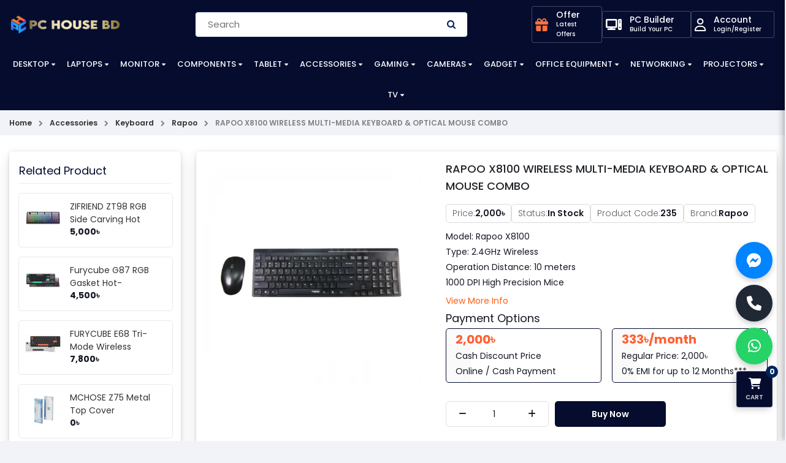

--- FILE ---
content_type: text/html; charset=utf-8
request_url: https://www.pchouse.com.bd/rapoo-x8100-wireless-multi-media-keyboard-optical-mouse-combo
body_size: 30210
content:
<!DOCTYPE html>
<html dir="ltr" lang="en">

<head>
    <meta charset="UTF-8"/>
    <meta name="viewport" content="width=device-width, initial-scale=1.0, maximum-scale=1.0, user-scalable=no">
    <title>RAPOO X8100 WIRELESS MULTI-MEDIA KEYBOARD &amp; OPTICAL MOUSE COMBO price in bd 2026</title>
    <base href="https://www.pchouse.com.bd/"/>
        <meta name="description" content="RAPOO X8100 WIRELESS MULTI-MEDIA KEYBOARD &amp; OPTICAL MOUSE COMBO - RAPOO X8100 - Rapoo - Rapoo X8100 Keyboard In Bangladesh Brand - Rapoo, Model - Rapoo X8100, Series - Regular, Style &amp; Size - Regular Big, Type - Wireless Keyboard &amp; Mouse Combo"/>
            <meta name="keywords" content="rapoo x8100 wireless multi-media keyboard &amp; optical mouse combo,"/>
        <meta http-equiv="X-UA-Compatible" content="IE=edge">
        <link href="https://www.pchouse.com.bd/image/catalog/Untitled-1 (1).png" rel="icon"/>
            <link href="https://www.pchouse.com.bd/rapoo-x8100-wireless-multi-media-keyboard-optical-mouse-combo" rel="canonical"/>
            <meta property="fb:app_id" content=""/>
        <meta property="og:title" content="RAPOO X8100 WIRELESS MULTI-MEDIA KEYBOARD &amp; OPTICAL MOUSE COMBO"/>
        <meta property="og:type" content="product"/>
        <meta property="og:url" content="https://www.pchouse.com.bd/rapoo-x8100-wireless-multi-media-keyboard-optical-mouse-combo"/>
        <meta property="og:description" content="RAPOO X8100 WIRELESS MULTI-MEDIA KEYBOARD &amp; OPTICAL MOUSE COMBO - RAPOO X8100 - Rapoo - Rapoo X8100 Keyboard In Bangladesh Brand - Rapoo, Model - Rapoo X8100, Series - Regular, Style &amp; Size - Regular Big, Type - Wireless Keyboard &amp; Mouse Combo"/>
        <meta property="og:site_name" content="PC House"/>
        <meta property="og:image" content="https://www.pchouse.com.bd/image/cache/catalog/0 AA/fan/rapoo-x8100-black-wireless-multi-500x500.jpg"/>
        <meta property="product:brand" content="Rapoo"/>
        <meta property="product:availability" content="In Stock"/>
        <meta property="product:condition" content="new"/>
        <meta property="product:price:amount" content="2000.0000"/>
        <meta property="product:price:currency" content="BDT"/>
        <meta property="product:retailer_item_id" content="235"/>
        
    <!-- Google tag (gtag.js) -->
    <script async src="https://www.googletagmanager.com/gtag/js?id=G-Z4X7C2CB6Y"></script>
    <script>
      window.dataLayer = window.dataLayer || [];
      function gtag(){dataLayer.push(arguments);}
      gtag('js', new Date());
    
      gtag('config', 'G-Z4X7C2CB6Y');
    </script>
    
    <meta name="google-site-verification" content="D8ya3BEYUfNLNGlhAkLbdR4WwNKxEoScwJnlHbbmkhY" />
    
    <script type="text/javascript">
        var $d = document,
            app = {
                messageConfig: {
                    cart: "popup"
                },
                onReady: function (d, a, e, f) {
                    a = Array.isArray(a) ? a : [a];
                    for (var g = !0, b = d, c = 0; c < a.length; c++) {
                        var h = a[c];
                        if ("undefined" == typeof b[h]) {
                            g = !1;
                            break
                        }
                        b = b[h]
                    }
                    g ? e() : f && setTimeout(function () {
                        app.onReady(d, a, e, --f)
                    }, 2E3)
                }
            };

    </script>
    
    
    <script src="catalog/view/javascript/lib/jqlite/jqlite.js" type="text/javascript"></script>
    <script src="catalog/view/javascript/cms/common.js" type="text/javascript"></script>
    <script src="catalog/view/javascript/cms/search_suggestion.js" type="text/javascript"></script>
    <script src="catalog/view/theme/againcart/javascript/site.js" type="text/javascript"></script>
    <link href="catalog/view/theme/againcart/stylesheet/bootstrap.css" rel="stylesheet">
    <link href="catalog/view/theme/againcart/stylesheet/style.css?v=7" rel="stylesheet">
    <link href="catalog/view/theme/againcart/stylesheet/contact.css?v=7" rel="stylesheet">
    <link href="catalog/view/theme/againcart/stylesheet/product-page.css?v=7" rel="stylesheet">
    <link href="catalog/view/theme/againcart/stylesheet/accounts.css?v=7" rel="stylesheet">
    <link href="catalog/view/theme/againcart/stylesheet/checkout.css?v=4" rel="stylesheet">
    <link href="catalog/view/theme/againcart/stylesheet/custom.css?v=7" rel="stylesheet">
    <link href="catalog/view/theme/againcart/stylesheet/offer.css?v=7" rel="stylesheet">
    <link href="catalog/view/theme/againcart/stylesheet/responsive.css?v=7" rel="stylesheet">
    <link href="catalog/view/theme/againcart/stylesheet/new-style5.css" rel="stylesheet">
    <link href="catalog/view/css/noUi/nouislider.min.css?v=4" rel="stylesheet">
    <link href="https://cdnjs.cloudflare.com/ajax/libs/font-awesome/6.1.1/css/all.min.css" rel="stylesheet" />
    <link href="catalog/view/theme/againcart/stylesheet/font-awesome.css" rel="stylesheet">
    <script src="https://cdn.jsdelivr.net/npm/bootstrap@5.0.2/dist/js/bootstrap.bundle.min.js"></script>
        <script src="catalog/view/javascript/cms/product.js?v=1" type="text/javascript"></script>
            
    
    <!-- Google Tag Manager -->
<script>(function(w,d,s,l,i){w[l]=w[l]||[];w[l].push({'gtm.start':
new Date().getTime(),event:'gtm.js'});var f=d.getElementsByTagName(s)[0],
j=d.createElement(s),dl=l!='dataLayer'?'&l='+l:'';j.async=true;j.src=
'https://www.googletagmanager.com/gtm.js?id='+i+dl;f.parentNode.insertBefore(j,f);
})(window,document,'script','dataLayer','GTM-PJ23BMC9');</script>
<!-- End Google Tag Manager -->

 <script>
        window.dataLayer = window.dataLayer || [];
        window.dataLayer.push({
            event: 'viewItem',
            ecommerce: { items: [{"item_id":235,"item_name":"RAPOO X8100 WIRELESS MULTI-MEDIA KEYBOARD &amp; OPTICAL MOUSE COMBO","item_model":"RAPOO X8100 ","currency":"BDT","regular_price":2000,"special_price":null,"quantity":1}] }
        });
        </script>

<script type="text/javascript">
    (function () {
    
        var MOBILE_BREAKPOINT = 767;
    
        function loadMobileScript() {
            if (window.innerWidth <= MOBILE_BREAKPOINT) {
    
               
                if (window.msiteLoaded) return;
                window.msiteLoaded = true;
    
                var script = document.createElement('script');
                script.src = '/catalog/view/theme/againcart/javascript/msite.js';
                script.async = true;
    
                document.body.appendChild(script);
            }
        }
    
      
        if (document.readyState === 'loading') {
            document.addEventListener('DOMContentLoaded', loadMobileScript);
        } else {
            loadMobileScript();
        }
    
    })();
    </script>


</head>

<body class="product-product-235">
    <script>
document.addEventListener('click', function(e) {
    var el = e.target;
    // climb up to button if inner icon/text clicked
    while (el && el !== document) {
        if (el.matches && (el.matches('.button-cart') || el.matches('.add-to-cart') || (el.tagName === 'BUTTON' && el.getAttribute('onclick') && el.getAttribute('onclick').indexOf('cart.add') !== -1))) {
            try {
                var productId = el.getAttribute('data-product-id') || el.getAttribute('data-product') || '';
                var productName = el.getAttribute('data-product-name') || '';
                var productModel = el.getAttribute('data-product-model') || '';
                var productPrice = el.getAttribute('data-product-price') || '';
                var productQty = el.getAttribute('data-product-qty') || 1;

                // If attributes not present, try to find nearest product card details (customize per theme)
                if (!productId) {
                    var parent = el.closest('[data-product-id], .product-thumb, .product-layout');
                    if (parent) {
                        productId = parent.getAttribute('data-product-id') || parent.getAttribute('data-product');
                        var title = parent.querySelector('.caption h4 a, .product-title, .name');
                        if (title) productName = productName || title.textContent.trim();
                    }
                }

                window.dataLayer = window.dataLayer || [];
                window.dataLayer.push({
                    event: 'add_to_cart',
                    ecommerce: {
                        items: [{
                            item_id: productId,
                            item_name: productName,
                            item_model: productModel,
                            currency: 'BDT',
                            price: productPrice,
                            quantity: productQty
                        }]
                    }
                });
            } catch (err) {
                console && console.warn('DL add_to_cart error', err);
            }
            break;
        }
        el = el.parentNode;
    }
});
</script>    
    <!-- Google Tag Manager (noscript) -->
<noscript><iframe src="https://www.googletagmanager.com/ns.html?id=GTM-PJ23BMC9"
height="0" width="0" style="display:none;visibility:hidden"></iframe></noscript>
<!-- End Google Tag Manager (noscript) -->

<header>
    <div class="notification"></div>

    <div class="header-top">
        <div class="container">
            <div class="row align-items-center">
                <div class="col-lg-2 col-md-12">
                    <div id="nav-toggler" style="color:#fff !important"><span style="color:#fff !important"></span></div>

                    <div class="logo d-md-block">
                        <a href="https://www.pchouse.com.bd/"><img src="https://www.pchouse.com.bd/image/catalog/unnamed.png" title="PC House"
                                                            alt="PC House" width="120"></a>

                    </div>
                    <div class="search-icon-mobile searchBar-trigger">
                        <i class="fa fa-search" style="color:#fff" aria-hidden="true"></i>
                    </div>
                    <div class="search-box">
                        <div class="seacrh-inner-box" id="search">
                            <input type="search" class="" placeholder="Search for product brands and more" name="search" autocomplete="off">
                            <button type="button">
                                <i class="fa fa-search" style="color:#fff"></i>
                            </button>
                        </div>
                    </div>
                </div>
                <div class="col-lg-5 col-md-6" style="margin: 0px 90px;">
                    <div class="search-form">
    <form action="https://www.pchouse.com.bd/product/search" method="GET">
      <div class="input-group-form" id="search">
        <input type="text"  name="search" placeholder="Search" autocomplete="off">
        <button type="submit" class="search-icon"><span class="icon"><i class="fa fa-search"></i></span></button>
      </div>
    </form>
</div>
                    
                    
                </div>
<div class="col-lg-4 col-md-4 col-auto icon-builder-wrapper" style="gap:6px;">
    
    <div class="pc-builder-buttonn">
    <a href="https://www.pchouse.com.bd/offers">
        <div class="icon wishlist-icon">
            <div class="icon-text-wrapper" style="border: 0.5px solid #ffffff3d;   border-radius: 3px;">
                <i class="fa-solid fa-gift" style="color:#f9713e; margin:0px 5px; font-size: 21px;"></i>
                <p style="margin-left: 5px;   background-size: 400% 400%;animation: gradient 15s ease infinite;color:white; padding: 6px 8px;margin: 0;font-size: 14px;font-weight: 500;cursor: pointer;border-radius: 4px;outline: none;text-align: left; line-height: 14px;/* background-color: white; */color:#fff;">
                    Offer
                    <span style="font-size:10px; text-align: left; color:white; opacity: 1.8;">Latest Offers</span>
                </p>
            </div>
        </div>
    </a>
    </div>

<div class="pc-builder-buttonn">
    <a href="https://www.pchouse.com.bd/pc-builder">
        <div class="icon wishlist-icon">
            <div class="icon-text-wrapper" style="border: 0.5px solid #ffffff3d;   border-radius: 3px;">
                
                <i class="fa-sharp-duotone fa-solid fa-computer" style="color:white; margin:0px 5px; font-size: 21px;"></i>
                <p style="margin-left: 5px;   background-size: 400% 400%;animation: gradient 15s ease infinite;color:white; padding: 6px 8px;margin: 0;font-size: 14px;font-weight: 500;cursor: pointer;border-radius: 4px;outline: none;text-align: left; line-height: 14px;/* background-color: white; */color:#fff;">
                    PC Builder
                    <span style="font-size:10px; text-align: left; color:white; opacity: 1.8;">Build Your PC</span>
                </p>
            </div>
        </div>
    </a>
</div>

<style>

.icon-text-wrapper {
    display: flex;
    align-items: center;
}

</style>


<div class="pc-builder-buttonn">
    <a href="https://www.pchouse.com.bd/account/login">
        <div class="icon wishlist-icon">
            <div class="icon-text-wrapper" style="border: 0.5px solid #ffffff3d;     border-radius: 3px;">
                <i class="fa-regular fa-user" style="color:#fff; margin:0px 5px; font-size: 21px;"></i>
                <p style="margin-left: 5px;  background-size: 400% 400%;animation: gradient 15s ease infinite;color: #fff;padding: 6px 8px;margin: 0;font-size: 14px;font-weight: 500;cursor: pointer;border-radius: 4px;outline: none;text-align: left; line-height: 14px;/* background-color: #fff; */color:#fff;">
                    Account
                    <span style="font-size:10px; text-align: left; color:white; opacity: 1.8;">Login/Register</span>
                </p>
            </div>
        </div>
    </a>
</div>
                    
                    </div>




                </div>
            </div>
        </div>

    </div>



    <div class="main-menu-header" id="on-scroll">
        <div class="container">
            <div class="row">
                <div class="col-lg-12">
                    <div class="main-nav">
                        <nav class="nav" id="main-nav">
    <ul class="responsive-menu">
                        <li class="drop-open c-1">
            <a href="https://www.pchouse.com.bd/desktop-brand-pc">Desktop </a>
            <ul class="drop-down drop-menu-1">
                                                <li class="drop-open">
                    <a href="https://www.pchouse.com.bd/all-in-one">All In One</a>
                    <ul class="drop-down drop-menu-2">
                                                <li><a href="https://www.pchouse.com.bd/aoc-all-in-one-pc">AOC</a></li>
                                                <li><a href="https://www.pchouse.com.bd/asus-all-in-one">ASUS</a></li>
                                                <li><a href="https://www.pchouse.com.bd/dell-all-in-one">DELL</a></li>
                                                <li><a href="https://www.pchouse.com.bd/hp-all-in-one">HP</a></li>
                                                <li><a href="https://www.pchouse.com.bd/i-life-all-in-one">i-Life</a></li>
                                                <li><a href="https://www.pchouse.com.bd/lenovo-all-in-one">Lenovo</a></li>
                                                <li><a href="https://www.pchouse.com.bd/teclast-all-in-one">Teclast</a></li>
                                            </ul>
                </li>
                                                                <li class="drop-open">
                    <a href="https://www.pchouse.com.bd/all-in-one-mini-pc">All-in-one mini PC</a>
                    <ul class="drop-down drop-menu-2">
                                                <li><a href="https://www.pchouse.com.bd/chuwi-mini-pc">Chuwi</a></li>
                                                <li><a href="https://www.pchouse.com.bd/intel-mini-pc-all-in-one-mini-pc">Intel Mini PC</a></li>
                                            </ul>
                </li>
                                                                <li><a href="https://www.pchouse.com.bd/apple-mac-mini">Apple Mac Mini</a></li>
                                                                <li class="drop-open">
                    <a href="https://www.pchouse.com.bd/brand-pcs">Brand PC</a>
                    <ul class="drop-down drop-menu-2">
                                                <li><a href="https://www.pchouse.com.bd/acer-brand-pcs">Acer</a></li>
                                                <li><a href="https://www.pchouse.com.bd/apple-brand-pcs">APPLE</a></li>
                                                <li><a href="https://www.pchouse.com.bd/asus-brand-pcs">Asus</a></li>
                                                <li><a href="https://www.pchouse.com.bd/dell-brand-pcs">Dell</a></li>
                                                <li><a href="https://www.pchouse.com.bd/hp-brand-pcs">Hp</a></li>
                                                <li><a href="https://www.pchouse.com.bd/lenovo-brand-pcs">Lenovo</a></li>
                                                <li><a href="https://www.pchouse.com.bd/msi-brand-pcs">MSI</a></li>
                                            </ul>
                </li>
                                                                <li class="drop-open">
                    <a href="https://www.pchouse.com.bd/budget-pc">Budget PC</a>
                    <ul class="drop-down drop-menu-2">
                                                <li><a href="https://www.pchouse.com.bd/amd-budget-pc">AMD</a></li>
                                                <li><a href="https://www.pchouse.com.bd/intel-budget-pc">Intel</a></li>
                                            </ul>
                </li>
                                                                <li><a href="https://www.pchouse.com.bd/components-combo">Components Combo</a></li>
                                                <!-- <li><a href="https://www.pchouse.com.bd/desktop-brand-pc" class="see-all">Show All Desktop </a></li> -->
            </ul>
        </li>
                                <li class="drop-open c-1">
            <a href="https://www.pchouse.com.bd/laptops">Laptops</a>
            <ul class="drop-down drop-menu-1">
                                                <li class="drop-open">
                    <a href="https://www.pchouse.com.bd/laptop-brands">Laptop</a>
                    <ul class="drop-down drop-menu-2">
                                                <li><a href="https://www.pchouse.com.bd/asus-laptop"> Asus</a></li>
                                                <li><a href="https://www.pchouse.com.bd/lenovo-laptop"> Lenovo</a></li>
                                                <li><a href="https://www.pchouse.com.bd/acer-laptop">Acer</a></li>
                                                <li><a href="https://www.pchouse.com.bd/apple-laptop">Apple</a></li>
                                                <li><a href="https://www.pchouse.com.bd/avita-laptop">AVITA</a></li>
                                                <li><a href="https://www.pchouse.com.bd/bmax-laptop">Bmax</a></li>
                                                <li><a href="https://www.pchouse.com.bd/chuwi-laptop">Chuwi</a></li>
                                                <li><a href="https://www.pchouse.com.bd/dell-laptop">Dell</a></li>
                                                <li><a href="https://www.pchouse.com.bd/gigabyte-laptop">Gigabyte</a></li>
                                                <li><a href="https://www.pchouse.com.bd/hp-laptop">HP</a></li>
                                                <li><a href="https://www.pchouse.com.bd/microsoft-laptop">Microsoft</a></li>
                                                <li><a href="https://www.pchouse.com.bd/msi-laptop">msi</a></li>
                                                <li><a href="https://www.pchouse.com.bd/razer-laptop">Razer</a></li>
                                                <li><a href="https://www.pchouse.com.bd/realme-laptop">Realme</a></li>
                                                <li><a href="https://www.pchouse.com.bd/xiaomi-laptop">Xiaomi</a></li>
                                                <li><a href="https://www.pchouse.com.bd/walton-laptop">Walton</a></li>
                                                <li><a href="https://www.pchouse.com.bd/huawei-laptop">Huawei</a></li>
                                                <li><a href="https://www.pchouse.com.bd/samsung-laptop">Samsung</a></li>
                                                <li><a href="https://www.pchouse.com.bd/thunderobot-laptop">Thunderobot</a></li>
                                            </ul>
                </li>
                                                                <li class="drop-open">
                    <a href="https://www.pchouse.com.bd/laptop-accessories">Laptop Accessories</a>
                    <ul class="drop-down drop-menu-2">
                                                <li><a href="https://www.pchouse.com.bd/adapter">Adapter</a></li>
                                                <li><a href="https://www.pchouse.com.bd/bag-backpack">Bag &amp; Backpack</a></li>
                                                <li><a href="https://www.pchouse.com.bd/caddy">CADDY</a></li>
                                                <li><a href="https://www.pchouse.com.bd/dock">Dock</a></li>
                                                <li><a href="https://www.pchouse.com.bd/dvd-writer">DVD Writer</a></li>
                                                <li><a href="https://www.pchouse.com.bd/keyboard-laptop-accessories">Keyboard</a></li>
                                                <li><a href="https://www.pchouse.com.bd/laptop-battery">Laptop Battery</a></li>
                                                <li><a href="https://www.pchouse.com.bd/laptop-locker">Laptop Locker</a></li>
                                            </ul>
                </li>
                                                                <li class="drop-open">
                    <a href="https://www.pchouse.com.bd/laptop-cooler">Laptop Cooler</a>
                    <ul class="drop-down drop-menu-2">
                                                <li><a href="https://www.pchouse.com.bd/cooler-master-laptop-cooler">Cooler Master</a></li>
                                                <li><a href="https://www.pchouse.com.bd/deepcool-laptop-cooler">DEEP COOL</a></li>
                                                <li><a href="https://www.pchouse.com.bd/havit-laptop-cooler">Havit</a></li>
                                                <li><a href="https://www.pchouse.com.bd/nuoxi-laptop-cooler">Nuoxi</a></li>
                                                <li><a href="https://www.pchouse.com.bd/thermaltake-laptop-cooler">Thermaltake</a></li>
                                            </ul>
                </li>
                                                                <li class="drop-open">
                    <a href="https://www.pchouse.com.bd/laptop-ram">Laptop RAM</a>
                    <ul class="drop-down drop-menu-2">
                                                <li><a href="https://www.pchouse.com.bd/adata-laptop-ram">ADATA </a></li>
                                                <li><a href="https://www.pchouse.com.bd/apacer-laptop-ram">APACER</a></li>
                                                <li><a href="https://www.pchouse.com.bd/corsair-laptop-ram">Corsair</a></li>
                                                <li><a href="https://www.pchouse.com.bd/crucial-ram">Crucial</a></li>
                                                <li><a href="https://www.pchouse.com.bd/g-skill-laptop-ram">G-SKILL</a></li>
                                                <li><a href="https://www.pchouse.com.bd/gskill-laptop-ram">G.Skill</a></li>
                                                <li><a href="https://www.pchouse.com.bd/geil-laptop-ram">Gell</a></li>
                                                <li><a href="https://www.pchouse.com.bd/gigabyte-laptop-ram">GIGABYTE</a></li>
                                                <li><a href="https://www.pchouse.com.bd/kingston-laptop-ram">Kingston</a></li>
                                                <li><a href="https://www.pchouse.com.bd/lexar-ram-laptop">Lexar</a></li>
                                                <li><a href="https://www.pchouse.com.bd/ocpc-1">OCPC</a></li>
                                                <li><a href="https://www.pchouse.com.bd/patriot-laptop-ram">Patriot</a></li>
                                                <li><a href="https://www.pchouse.com.bd/pny-laptop-ram">PNY</a></li>
                                                <li><a href="https://www.pchouse.com.bd/samsung-laptop-ram">Samsung</a></li>
                                                <li><a href="https://www.pchouse.com.bd/silicon-laptop-ram">Silicon</a></li>
                                                <li><a href="https://www.pchouse.com.bd/team-laptop-ram">Team</a></li>
                                                <li><a href="https://www.pchouse.com.bd/teutons-laptop-ram">Teutons</a></li>
                                                <li><a href="https://www.pchouse.com.bd/transcend-laptop-ram">Transcend</a></li>
                                                <li><a href="https://www.pchouse.com.bd/trm-laptop-ram">TRM</a></li>
                                                <li><a href="https://www.pchouse.com.bd/twinmos-laptop-ram">TwinMOS</a></li>
                                                <li><a href="https://www.pchouse.com.bd/g.skill-laptop-ram">G.SKILL</a></li>
                                                <li><a href="https://www.pchouse.com.bd/netac-1">Netac</a></li>
                                            </ul>
                </li>
                                                                <li class="drop-open">
                    <a href="https://www.pchouse.com.bd/backpacks">Backpacks</a>
                    <ul class="drop-down drop-menu-2">
                                                <li><a href="https://www.pchouse.com.bd/wiwu-backpacks"> WiWU</a></li>
                                                <li><a href="https://www.pchouse.com.bd/arctic-hunter-backpack">Arctic Hunter</a></li>
                                                <li><a href="https://www.pchouse.com.bd/asus-bagpack">Asus</a></li>
                                                <li><a href="https://www.pchouse.com.bd/targus">Targus</a></li>
                                                <li><a href="https://www.pchouse.com.bd/xiaomi-backpacks"> Xiaomi</a></li>
                                                <li><a href="https://www.pchouse.com.bd/kingsons-backpacks">Kingsons</a></li>
                                            </ul>
                </li>
                                                                <li><a href="https://www.pchouse.com.bd/laptop-stand">Laptop Stand</a></li>
                                                                <li><a href="https://www.pchouse.com.bd/infinix-1">Infinix</a></li>
                                                <!-- <li><a href="https://www.pchouse.com.bd/laptops" class="see-all">Show All Laptops</a></li> -->
            </ul>
        </li>
                                <li class="drop-open c-2">
            <a href="https://www.pchouse.com.bd/monitor">Monitor</a>
            <ul class="drop-down drop-menu-1">
                                                <li class="drop-open">
                    <a href="https://www.pchouse.com.bd/monitor-arm">Monitor Arm</a>
                    <ul class="drop-down drop-menu-2">
                                                <li><a href="https://www.pchouse.com.bd/arctic-monitor-arm">Arctic</a></li>
                                                <li><a href="https://www.pchouse.com.bd/micropack-monitor-arm">Micropack</a></li>
                                                <li><a href="https://www.pchouse.com.bd/north-bayou-monitor-arm">North Bayou</a></li>
                                                <li><a href="https://www.pchouse.com.bd/aoc-monitor-arm">AOC</a></li>
                                                <li><a href="https://www.pchouse.com.bd/lenovo-monitor-arm">Lenovo</a></li>
                                            </ul>
                </li>
                                                                <li><a href="https://www.pchouse.com.bd/msi-monitor">MSI Monitor</a></li>
                                                                <li><a href="https://www.pchouse.com.bd/xiaomi-monitor">Xiaomi </a></li>
                                                                <li><a href="https://www.pchouse.com.bd/aoc-monitor">AOC</a></li>
                                                                <li><a href="https://www.pchouse.com.bd/titan-army-monitor">Titan Army</a></li>
                                                                <li><a href="https://www.pchouse.com.bd/lenovo-monitor">Lenovo </a></li>
                                                                <li><a href="https://www.pchouse.com.bd/viewsonic-monitor">ViewSonic</a></li>
                                                                <li><a href="https://www.pchouse.com.bd/benq-monitor">BenQ </a></li>
                                                                <li><a href="https://www.pchouse.com.bd/npc-monitor">NPC</a></li>
                                                                <li><a href="https://www.pchouse.com.bd/hp-monitor">HP </a></li>
                                                                <li><a href="https://www.pchouse.com.bd/samsung-monitor">Samsung</a></li>
                                                                <li><a href="https://www.pchouse.com.bd/dell-monitor">Dell</a></li>
                                                                <li><a href="https://www.pchouse.com.bd/huawei-monitor">Huawei</a></li>
                                                                <li><a href="https://www.pchouse.com.bd/thunderobot-monitor">Thunderobot</a></li>
                                                                <li><a href="https://www.pchouse.com.bd/acer-monitor">Acer</a></li>
                                                                <li><a href="https://www.pchouse.com.bd/dahua-monitor">Dahua</a></li>
                                                                <li><a href="https://www.pchouse.com.bd/redragon-monitor">ReDragon</a></li>
                                                                <li><a href="https://www.pchouse.com.bd/value-top-monitor">Value Top</a></li>
                                                                <li><a href="https://www.pchouse.com.bd/lg-monitor">LG </a></li>
                                                                <li><a href="https://www.pchouse.com.bd/asus-monitor"> ASUS </a></li>
                                                                <li><a href="https://www.pchouse.com.bd/gigabyte-monitor">Gigabyte </a></li>
                                                                <li><a href="https://www.pchouse.com.bd/philips-monitor">PHILIPS</a></li>
                                                                <li><a href="https://www.pchouse.com.bd/corsair-monitor">Corsair</a></li>
                                                                <li><a href="https://www.pchouse.com.bd/walton-monitor">Walton</a></li>
                                                                <li><a href="https://www.pchouse.com.bd/esonic-monitor">Esonic</a></li>
                                                                <li><a href="https://www.pchouse.com.bd/pc-power-monitor">PC Power</a></li>
                                                                <li><a href="https://www.pchouse.com.bd/hikvision-monitor">Hikvision</a></li>
                                                                <li><a href="https://www.pchouse.com.bd/cooler-master-monitor">Cooler Master </a></li>
                                                                <li><a href="https://www.pchouse.com.bd/aiwa-monitor">Aiwa</a></li>
                                                <!-- <li><a href="https://www.pchouse.com.bd/monitor" class="see-all">Show All Monitor</a></li> -->
            </ul>
        </li>
                                <li class="drop-open c-1">
            <a href="https://www.pchouse.com.bd/pc-components">Components</a>
            <ul class="drop-down drop-menu-1">
                                                <li class="drop-open">
                    <a href="https://www.pchouse.com.bd/motherboard">Motherboard</a>
                    <ul class="drop-down drop-menu-2">
                                                <li><a href="https://www.pchouse.com.bd/asrock-intel">ASRock (Intel)</a></li>
                                                <li><a href="https://www.pchouse.com.bd/asrock-ryzen">ASRock (RYZEN)</a></li>
                                                <li><a href="https://www.pchouse.com.bd/asus-intel">ASUS (Intel)</a></li>
                                                <li><a href="https://www.pchouse.com.bd/asus-ryzen">ASUS (RYZEN)</a></li>
                                                <li><a href="https://www.pchouse.com.bd/biostar-intel-motherboard">Biostar (Intel)</a></li>
                                                <li><a href="https://www.pchouse.com.bd/biostar-amd-motherboard">Biostar (RYZEN)</a></li>
                                                <li><a href="https://www.pchouse.com.bd/gigabyte-intel">Gigabyte (intel)</a></li>
                                                <li><a href="https://www.pchouse.com.bd/gigabyte-ryzen">Gigabyte (RYZEN)</a></li>
                                                <li><a href="https://www.pchouse.com.bd/maxsun-(intel)">MAXSUN (Intel)</a></li>
                                                <li><a href="https://www.pchouse.com.bd/maxsun-(ryzen)">MAXSUN (RYZEN)</a></li>
                                                <li><a href="https://www.pchouse.com.bd/msi-intel">MSI (Intel)</a></li>
                                                <li><a href="https://www.pchouse.com.bd/msi-ryzen">MSI (Ryzen)</a></li>
                                                <li><a href="https://www.pchouse.com.bd/unika-motherboard">UNIKA</a></li>
                                                <li><a href="https://www.pchouse.com.bd/nzxt-intel-motherboard">NZXT (Intel)</a></li>
                                                <li><a href="https://www.pchouse.com.bd/arktek-intel-motherboard">ARKTEK (intel)</a></li>
                                                <li><a href="https://www.pchouse.com.bd/nzxt-ryzen-motherboard">NZXT (RYZEN)</a></li>
                                                <li><a href="https://www.pchouse.com.bd/colorful-intel-motherboard">Colorful (Intel)</a></li>
                                                <li><a href="https://www.pchouse.com.bd/colorful-ryzen-motherboard">Colorful (RYZEN)</a></li>
                                            </ul>
                </li>
                                                                <li class="drop-open">
                    <a href="https://www.pchouse.com.bd/processor">Processor</a>
                    <ul class="drop-down drop-menu-2">
                                                <li><a href="https://www.pchouse.com.bd/amd-ryzen">AMD Ryzen</a></li>
                                                <li><a href="https://www.pchouse.com.bd/intel-processor">Intel </a></li>
                                            </ul>
                </li>
                                                                <li class="drop-open">
                    <a href="https://www.pchouse.com.bd/graphics-card">Graphics Card</a>
                    <ul class="drop-down drop-menu-2">
                                                <li><a href="https://www.pchouse.com.bd/acer-graphics-card">Acer</a></li>
                                                <li><a href="https://www.pchouse.com.bd/asus-graphicscard">ASUS </a></li>
                                                <li><a href="https://www.pchouse.com.bd/intel-graphicscard">Intel</a></li>
                                                <li><a href="https://www.pchouse.com.bd/manli-graphics-card">Manli</a></li>
                                                <li><a href="https://www.pchouse.com.bd/msi-graphics-card">MSI Graphics Card</a></li>
                                                <li><a href="https://www.pchouse.com.bd/nvidia-graphics-card">NVIDIA</a></li>
                                                <li><a href="https://www.pchouse.com.bd/onix-graphics-card">ONIX</a></li>
                                                <li><a href="https://www.pchouse.com.bd/powercolor">PowerColor</a></li>
                                                <li><a href="https://www.pchouse.com.bd/unika-graphics-card">UNIKA</a></li>
                                                <li><a href="https://www.pchouse.com.bd/yeston-graphics-card">Yeston</a></li>
                                                <li><a href="https://www.pchouse.com.bd/gigabyte-graphicscard">Gigabyte </a></li>
                                                <li><a href="https://www.pchouse.com.bd/colorful-graphicscard">Colorful </a></li>
                                                <li><a href="https://www.pchouse.com.bd/inno3d-graphics-card">Inno3D</a></li>
                                                <li><a href="https://www.pchouse.com.bd/zotac-graphicscard">ZOTAC</a></li>
                                                <li><a href="https://www.pchouse.com.bd/gunnir-graphics-card">Gunnir</a></li>
                                                <li><a href="https://www.pchouse.com.bd/maxsun-graphics-card">Maxsun</a></li>
                                                <li><a href="https://www.pchouse.com.bd/peladn-graphics-card">PELADN</a></li>
                                                <li><a href="https://www.pchouse.com.bd/sapphire-graphicscard">Sapphire</a></li>
                                                <li><a href="https://www.pchouse.com.bd/pny-graphics-card">PNY</a></li>
                                                <li><a href="https://www.pchouse.com.bd/sparkle">SPARKLE</a></li>
                                                <li><a href="https://www.pchouse.com.bd/evga-graphics-card">EVGA</a></li>
                                                <li><a href="https://www.pchouse.com.bd/ocpc-graphics-card">OCPC</a></li>
                                                <li><a href="https://www.pchouse.com.bd/asrock-graphicscard">ASRock</a></li>
                                                <li><a href="https://www.pchouse.com.bd/arktek-graphics-card">Arktek</a></li>
                                                <li><a href="https://www.pchouse.com.bd/biostar-graphics-card">Biostar</a></li>
                                                <li><a href="https://www.pchouse.com.bd/xfx-graphicscard">XFX</a></li>
                                                <li><a href="https://www.pchouse.com.bd/afox-graphics-card">AFOX</a></li>
                                                <li><a href="https://www.pchouse.com.bd/galax-graphicscard">Galax</a></li>
                                                <li><a href="https://www.pchouse.com.bd/leadtek-graphics-card">Leadtek</a></li>
                                            </ul>
                </li>
                                                                <li class="drop-open">
                    <a href="https://www.pchouse.com.bd/power-supply">Power Supply</a>
                    <ul class="drop-down drop-menu-2">
                                                <li><a href="https://www.pchouse.com.bd/thermalright-power-supply">Thermalright</a></li>
                                                <li><a href="https://www.pchouse.com.bd/acer-2">Acer</a></li>
                                                <li><a href="https://www.pchouse.com.bd/antec-power-supply"> Antec</a></li>
                                                <li><a href="https://www.pchouse.com.bd/thermaltake-power-supply"> Thermaltake</a></li>
                                                <li><a href="https://www.pchouse.com.bd/1stplayer-power-supply">1Stplayer</a></li>
                                                <li><a href="https://www.pchouse.com.bd/aigo-power-supply">Aigo</a></li>
                                                <li><a href="https://www.pchouse.com.bd/asus-power-supply">ASUS</a></li>
                                                <li><a href="https://www.pchouse.com.bd/bitfenix-power-supply">BitFenix</a></li>
                                                <li><a href="https://www.pchouse.com.bd/cooler-master-power-supply">Cooler Master</a></li>
                                                <li><a href="https://www.pchouse.com.bd/corsair-power-supply">Corsair</a></li>
                                                <li><a href="https://www.pchouse.com.bd/deepcool-power-supply">DeepCool</a></li>
                                                <li><a href="https://www.pchouse.com.bd/evolur-power-supply">EVOLUR</a></li>
                                                <li><a href="https://www.pchouse.com.bd/fsp-1">FSP</a></li>
                                                <li><a href="https://www.pchouse.com.bd/gamdias-power-supply">Gamdias</a></li>
                                                <li><a href="https://www.pchouse.com.bd/gigabyte-power-supply">GIGABYTE </a></li>
                                                <li><a href="https://www.pchouse.com.bd/montech-power-supply">Montech</a></li>
                                                <li><a href="https://www.pchouse.com.bd/msi-power-supply">MSI </a></li>
                                                <li><a href="https://www.pchouse.com.bd/pc-power-power-supply">PC Power</a></li>
                                                <li><a href="https://www.pchouse.com.bd/redragon-power-supply">Redragon</a></li>
                                                <li><a href="https://www.pchouse.com.bd/value-top-power-supply">Value Top</a></li>
                                                <li><a href="https://www.pchouse.com.bd/walton-power-supply">Walton</a></li>
                                                <li><a href="https://www.pchouse.com.bd/lianli-power-supply">Lian Li</a></li>
                                                <li><a href="https://www.pchouse.com.bd/nzxt-power-supply">NZXT</a></li>
                                                <li><a href="https://www.pchouse.com.bd/revenger-power-supply">Revenger</a></li>
                                            </ul>
                </li>
                                                                <li class="drop-open">
                    <a href="https://www.pchouse.com.bd/desktop-ram">Desktop RAM</a>
                    <ul class="drop-down drop-menu-2">
                                                <li><a href="https://www.pchouse.com.bd/addlink-2">Addlink</a></li>
                                                <li><a href="https://www.pchouse.com.bd/anacomda-desktop-ram">Anacomda</a></li>
                                                <li><a href="https://www.pchouse.com.bd/lexar-ram">Lexar</a></li>
                                                <li><a href="https://www.pchouse.com.bd/adata-desktop-ram">Adata</a></li>
                                                <li><a href="https://www.pchouse.com.bd/aitc-desktop-ram">AITC</a></li>
                                                <li><a href="https://www.pchouse.com.bd/apacer-desktop-ram">Apacer</a></li>
                                                <li><a href="https://www.pchouse.com.bd/gskill-desktop-ram">G.Skill</a></li>
                                                <li><a href="https://www.pchouse.com.bd/ramsta-desktop-ram">RAMSTA</a></li>
                                                <li><a href="https://www.pchouse.com.bd/gigabyte-desktop-ram">Gigabyte </a></li>
                                                <li><a href="https://www.pchouse.com.bd/colorful-desktop-ram">Colorful</a></li>
                                                <li><a href="https://www.pchouse.com.bd/corsair-desktop-ram">Corsair </a></li>
                                                <li><a href="https://www.pchouse.com.bd/crucial-desktop-ram">Crucial</a></li>
                                                <li><a href="https://www.pchouse.com.bd/hp-desktop-ram">HP </a></li>
                                                <li><a href="https://www.pchouse.com.bd/silicon-power-desktop-ram">Silicon Power</a></li>
                                                <li><a href="https://www.pchouse.com.bd/kingspec-desktop-ram">KINGSPEC</a></li>
                                                <li><a href="https://www.pchouse.com.bd/team-desktop-ram">Team</a></li>
                                                <li><a href="https://www.pchouse.com.bd/zadak-ram">ZADAK</a></li>
                                                <li><a href="https://www.pchouse.com.bd/ocpc-ram">OCPC</a></li>
                                                <li><a href="https://www.pchouse.com.bd/patriot-desktop-ram">Patriot</a></li>
                                                <li><a href="https://www.pchouse.com.bd/pny-ram">PNY</a></li>
                                                <li><a href="https://www.pchouse.com.bd/geil-desktop-ram">GeIL</a></li>
                                                <li><a href="https://www.pchouse.com.bd/kingston-desktop-ram">Kingston</a></li>
                                                <li><a href="https://www.pchouse.com.bd/thermaltake-desktop-ram">Thermaltake</a></li>
                                                <li><a href="https://www.pchouse.com.bd/transcend-desktop-ram">Transcend</a></li>
                                                <li><a href="https://www.pchouse.com.bd/netac-ram">Netac</a></li>
                                                <li><a href="https://www.pchouse.com.bd/twinmos-desktop-ram">TwinMOS</a></li>
                                                <li><a href="https://www.pchouse.com.bd/oloy-desktop">OLOY</a></li>
                                            </ul>
                </li>
                                                                <li class="drop-open">
                    <a href="https://www.pchouse.com.bd/internal-ssd">SSD</a>
                    <ul class="drop-down drop-menu-2">
                                                <li><a href="https://www.pchouse.com.bd/crucial-ssd">Crucial</a></li>
                                                <li><a href="https://www.pchouse.com.bd/huawei-1">Huawei</a></li>
                                                <li><a href="https://www.pchouse.com.bd/miphi-1">MiPhi</a></li>
                                                <li><a href="https://www.pchouse.com.bd/ocpc-2">OCPC</a></li>
                                                <li><a href="https://www.pchouse.com.bd/orico-3">ORICO</a></li>
                                                <li><a href="https://www.pchouse.com.bd/oscoo-ssd">OSCOO</a></li>
                                                <li><a href="https://www.pchouse.com.bd/samsung-internal-ssd">Samsung  </a></li>
                                                <li><a href="https://www.pchouse.com.bd/sandisk-ssd">SanDisk</a></li>
                                                <li><a href="https://www.pchouse.com.bd/xoc">XOC</a></li>
                                                <li><a href="https://www.pchouse.com.bd/corsair-internal-ssd">Corsair </a></li>
                                                <li><a href="https://www.pchouse.com.bd/transcend-internal-ssd">Transcend </a></li>
                                                <li><a href="https://www.pchouse.com.bd/western-digital-internal-ssd">Western Digital</a></li>
                                                <li><a href="https://www.pchouse.com.bd/team-internal-ssd">Team</a></li>
                                                <li><a href="https://www.pchouse.com.bd/aitc-ssd">AITC</a></li>
                                                <li><a href="https://www.pchouse.com.bd/walton-ssd">Walton </a></li>
                                                <li><a href="https://www.pchouse.com.bd/adata-internal-ssd">Adata</a></li>
                                                <li><a href="https://www.pchouse.com.bd/addlink-ssd">Addlink</a></li>
                                                <li><a href="https://www.pchouse.com.bd/seagate-ssd">Seagate</a></li>
                                                <li><a href="https://www.pchouse.com.bd/anacomda-ssd">Anacomda</a></li>
                                                <li><a href="https://www.pchouse.com.bd/dahua-ssd">Dahua</a></li>
                                                <li><a href="https://www.pchouse.com.bd/gigabyte-internal-ssd">Gigabyte </a></li>
                                                <li><a href="https://www.pchouse.com.bd/hikvision-ssd">Hikvision</a></li>
                                                <li><a href="https://www.pchouse.com.bd/kingston-ssd">Kingston</a></li>
                                                <li><a href="https://www.pchouse.com.bd/msi-ssd">MSI </a></li>
                                                <li><a href="https://www.pchouse.com.bd/netac-ssd">Netac</a></li>
                                                <li><a href="https://www.pchouse.com.bd/ramsta-ssd">Ramsta</a></li>
                                                <li><a href="https://www.pchouse.com.bd/robot-ssd">ROBOT</a></li>
                                                <li><a href="https://www.pchouse.com.bd/vaseky-ssd">Vaseky</a></li>
                                                <li><a href="https://www.pchouse.com.bd/zadak-ssd">ZADAK</a></li>
                                                <li><a href="https://www.pchouse.com.bd/biostar-ssd">Biostar</a></li>
                                                <li><a href="https://www.pchouse.com.bd/hp-internal-ssd">HP </a></li>
                                                <li><a href="https://www.pchouse.com.bd/kioxia-ssd">Kioxia</a></li>
                                                <li><a href="https://www.pchouse.com.bd/patriot-ssd">Patriot</a></li>
                                                <li><a href="https://www.pchouse.com.bd/acer-ssd">Acer</a></li>
                                                <li><a href="https://www.pchouse.com.bd/colorful-internal-ssd">Colorful</a></li>
                                                <li><a href="https://www.pchouse.com.bd/lexar-ssd">Lexar</a></li>
                                                <li><a href="https://www.pchouse.com.bd/teutons">TEUTONS</a></li>
                                                <li><a href="https://www.pchouse.com.bd/twinmos-ssd">Twinmos</a></li>
                                                <li><a href="https://www.pchouse.com.bd/apacer-ssd">Apacer</a></li>
                                                <li><a href="https://www.pchouse.com.bd/carbono">CARBONO</a></li>
                                                <li><a href="https://www.pchouse.com.bd/geil-internal-ssd">GEIL</a></li>
                                                <li><a href="https://www.pchouse.com.bd/pny-internal-ssd">PNY</a></li>
                                            </ul>
                </li>
                                                                <li class="drop-open">
                    <a href="https://www.pchouse.com.bd/internal-hard-disk">Internal Hard-Disk</a>
                    <ul class="drop-down drop-menu-2">
                                                <li><a href="https://www.pchouse.com.bd/seagate-internal-hard-disk">Seagate</a></li>
                                                <li><a href="https://www.pchouse.com.bd/toshiba-internal-hard-disk">Toshiba</a></li>
                                                <li><a href="https://www.pchouse.com.bd/transcend-internal-hard-disk">Transcend</a></li>
                                                <li><a href="https://www.pchouse.com.bd/western-digital-internal-hard-disk">Western Digital</a></li>
                                            </ul>
                </li>
                                                                <li class="drop-open">
                    <a href="https://www.pchouse.com.bd/cpu-cooler">CPU Cooler</a>
                    <ul class="drop-down drop-menu-2">
                                                <li><a href="https://www.pchouse.com.bd/thermalright-cpu-cooler">Thermalright</a></li>
                                                <li><a href="https://www.pchouse.com.bd/antec-cpu-cooler"> Antec</a></li>
                                                <li><a href="https://www.pchouse.com.bd/1st-player-cpu-cooler">1stplayer</a></li>
                                                <li><a href="https://www.pchouse.com.bd/arctic-cpu-cooler">Arctic</a></li>
                                                <li><a href="https://www.pchouse.com.bd/asus-cpu-cooler">ASUS </a></li>
                                                <li><a href="https://www.pchouse.com.bd/cooler-master-cpu-cooler">Cooler Master</a></li>
                                                <li><a href="https://www.pchouse.com.bd/corsair-cpu-cooler">Corsair </a></li>
                                                <li><a href="https://www.pchouse.com.bd/cougar-cpu-cooler">Cougar</a></li>
                                                <li><a href="https://www.pchouse.com.bd/cryorig-cpu-cooler">CRYORIG</a></li>
                                                <li><a href="https://www.pchouse.com.bd/deepcool-cpu-cooler">DeepCool</a></li>
                                                <li><a href="https://www.pchouse.com.bd/gamdias-cpu-cooler">Gamdias</a></li>
                                                <li><a href="https://www.pchouse.com.bd/gigabyte-cpu-cooler">Gigabyte </a></li>
                                                <li><a href="https://www.pchouse.com.bd/lian-li-cpu-cooler">Lian Li</a></li>
                                                <li><a href="https://www.pchouse.com.bd/montech">Montech</a></li>
                                                <li><a href="https://www.pchouse.com.bd/msi-cpu-cooler">MSI</a></li>
                                                <li><a href="https://www.pchouse.com.bd/noctua-cpu-cooler">Noctua</a></li>
                                                <li><a href="https://www.pchouse.com.bd/nzxt-cpu-cooler">NZXT</a></li>
                                                <li><a href="https://www.pchouse.com.bd/pccooler-cpu-cooler">PCcooler</a></li>
                                                <li><a href="https://www.pchouse.com.bd/power-train-cpu-cooler">Power Train</a></li>
                                                <li><a href="https://www.pchouse.com.bd/thermaltake-cpu-cooler">Thermaltake</a></li>
                                                <li><a href="https://www.pchouse.com.bd/value-top-cpu-cooler">Value-Top</a></li>
                                                <li><a href="https://www.pchouse.com.bd/yeston-cpu-cooler">Yeston</a></li>
                                                <li><a href="https://www.pchouse.com.bd/xigmatek-cpu-cooler">Xigmatek</a></li>
                                                <li><a href="https://www.pchouse.com.bd/redragon">Redragon</a></li>
                                                <li><a href="https://www.pchouse.com.bd/team-cpu-cooler">Team</a></li>
                                            </ul>
                </li>
                                                                <li class="drop-open">
                    <a href="https://www.pchouse.com.bd/casing">Casing</a>
                    <ul class="drop-down drop-menu-2">
                                                <li><a href="https://www.pchouse.com.bd/1st-player-case">1stplayer</a></li>
                                                <li><a href="https://www.pchouse.com.bd/acer-1">Acer </a></li>
                                                <li><a href="https://www.pchouse.com.bd/aigo-casing">Aigo</a></li>
                                                <li><a href="https://www.pchouse.com.bd/antec-casing">Antec </a></li>
                                                <li><a href="https://www.pchouse.com.bd/aptech-casing">APTECH</a></li>
                                                <li><a href="https://www.pchouse.com.bd/ars-1">ARS</a></li>
                                                <li><a href="https://www.pchouse.com.bd/bitfenix-casing">Bitfenix</a></li>
                                                <li><a href="https://www.pchouse.com.bd/carbono-2">Carbono</a></li>
                                                <li><a href="https://www.pchouse.com.bd/cooler-master-casing">Cooler Master</a></li>
                                                <li><a href="https://www.pchouse.com.bd/corsair-casing">Corsair</a></li>
                                                <li><a href="https://www.pchouse.com.bd/cougar-casing">Cougar</a></li>
                                                <li><a href="https://www.pchouse.com.bd/deep-cool-casing">Deep Cool</a></li>
                                                <li><a href="https://www.pchouse.com.bd/fantech-casing">fantech</a></li>
                                                <li><a href="https://www.pchouse.com.bd/fsp-2">FSP</a></li>
                                                <li><a href="https://www.pchouse.com.bd/gamdias-casing">Gamdias</a></li>
                                                <li><a href="https://www.pchouse.com.bd/gamemax-casing">GameMax</a></li>
                                                <li><a href="https://www.pchouse.com.bd/gigabyte-casing">Gigabyte</a></li>
                                                <li><a href="https://www.pchouse.com.bd/golden-field-casing">Golden Field</a></li>
                                                <li><a href="https://www.pchouse.com.bd/keytech-casing">KEYTECH </a></li>
                                                <li><a href="https://www.pchouse.com.bd/kwg-casing">KWG</a></li>
                                                <li><a href="https://www.pchouse.com.bd/lian-li-casing">LIAN Li</a></li>
                                                <li><a href="https://www.pchouse.com.bd/maxcool">MAXCOOL</a></li>
                                                <li><a href="https://www.pchouse.com.bd/maxgreen-casing">MaxGreen</a></li>
                                                <li><a href="https://www.pchouse.com.bd/montech-casing">Montech</a></li>
                                                <li><a href="https://www.pchouse.com.bd/nzxt-casing">NZXT</a></li>
                                                <li><a href="https://www.pchouse.com.bd/ovo-desktop-casing">OVO</a></li>
                                                <li><a href="https://www.pchouse.com.bd/phanteks-casing">Phanteks</a></li>
                                                <li><a href="https://www.pchouse.com.bd/power-train">Power Train</a></li>
                                                <li><a href="https://www.pchouse.com.bd/revenger-casing">Revenger</a></li>
                                                <li><a href="https://www.pchouse.com.bd/tech-power-case">Tech Power</a></li>
                                                <li><a href="https://www.pchouse.com.bd/tharmal">Tharmal</a></li>
                                                <li><a href="https://www.pchouse.com.bd/thermalright-casing">Thermalright</a></li>
                                                <li><a href="https://www.pchouse.com.bd/thermaltake-casing">Thermaltake </a></li>
                                                <li><a href="https://www.pchouse.com.bd/value-top-casing">Value Top</a></li>
                                                <li><a href="https://www.pchouse.com.bd/virtu">Virtu</a></li>
                                                <li><a href="https://www.pchouse.com.bd/xigmatek-casing">Xigmatek</a></li>
                                                <li><a href="https://www.pchouse.com.bd/pc-power-casing">PC Power </a></li>
                                            </ul>
                </li>
                                                                <li class="drop-open">
                    <a href="https://www.pchouse.com.bd/portable-ssd">Portable SSD</a>
                    <ul class="drop-down drop-menu-2">
                                                <li><a href="https://www.pchouse.com.bd/adata-portable-ssd">ADATA</a></li>
                                                <li><a href="https://www.pchouse.com.bd/addlink-1">Addlink</a></li>
                                                <li><a href="https://www.pchouse.com.bd/agi">AGI</a></li>
                                                <li><a href="https://www.pchouse.com.bd/hp-portable-ssd">HP </a></li>
                                                <li><a href="https://www.pchouse.com.bd/kingsman">Kingsman</a></li>
                                                <li><a href="https://www.pchouse.com.bd/lexar">Lexar</a></li>
                                                <li><a href="https://www.pchouse.com.bd/miphi">MiPhi</a></li>
                                                <li><a href="https://www.pchouse.com.bd/netac-portable-ssd">Netac</a></li>
                                                <li><a href="https://www.pchouse.com.bd/orico-2">ORICO</a></li>
                                                <li><a href="https://www.pchouse.com.bd/pny-portable-ssd">PNY</a></li>
                                                <li><a href="https://www.pchouse.com.bd/samsung-portable-ssd">Samsung</a></li>
                                                <li><a href="https://www.pchouse.com.bd/sandisk-portable-ssd">Sandisk</a></li>
                                                <li><a href="https://www.pchouse.com.bd/team-1">TEAM</a></li>
                                                <li><a href="https://www.pchouse.com.bd/teutons-portable-ssd">Teutons</a></li>
                                                <li><a href="https://www.pchouse.com.bd/transcend-portable-ssd">Transcend</a></li>
                                                <li><a href="https://www.pchouse.com.bd/walton-portable-ssd">Walton</a></li>
                                                <li><a href="https://www.pchouse.com.bd/western-digital-portable-ssd">Western Digital</a></li>
                                            </ul>
                </li>
                                                                <li class="drop-open">
                    <a href="https://www.pchouse.com.bd/portable-hard-disk-drive">Portable Hard Disk Drive</a>
                    <ul class="drop-down drop-menu-2">
                                                <li><a href="https://www.pchouse.com.bd/adata-portable-hard-disk-drive">Adata</a></li>
                                                <li><a href="https://www.pchouse.com.bd/apacer-portable-hdd">Apacer</a></li>
                                                <li><a href="https://www.pchouse.com.bd/asus-portable-hdd">Asus </a></li>
                                                <li><a href="https://www.pchouse.com.bd/lacie-portable-hdd">LaCie</a></li>
                                                <li><a href="https://www.pchouse.com.bd/sandisk-portable-hard-disk-drive">Sandisk</a></li>
                                                <li><a href="https://www.pchouse.com.bd/seagate-portable-hard-disk-drive">Seagate</a></li>
                                                <li><a href="https://www.pchouse.com.bd/toshiba-portable-hdd">Toshiba</a></li>
                                                <li><a href="https://www.pchouse.com.bd/transcend-portable-hard-disk-drive">Transcend</a></li>
                                                <li><a href="https://www.pchouse.com.bd/western-digital-portable-hard-disk-drive">Western Digital</a></li>
                                                <li><a href="https://www.pchouse.com.bd/g-technology-portable-hdd">G-Technology</a></li>
                                            </ul>
                </li>
                                                                <li class="drop-open">
                    <a href="https://www.pchouse.com.bd/ups">UPS</a>
                    <ul class="drop-down drop-menu-2">
                                                <li><a href="https://www.pchouse.com.bd/kstar-ups">kstar</a></li>
                                                <li><a href="https://www.pchouse.com.bd/offline-ups">Offline UPS</a></li>
                                                <li><a href="https://www.pchouse.com.bd/online-ups">Online UPS</a></li>
                                            </ul>
                </li>
                                                                <li class="drop-open">
                    <a href="https://www.pchouse.com.bd/casing-fan">Casing Fan</a>
                    <ul class="drop-down drop-menu-2">
                                                <li><a href="https://www.pchouse.com.bd/thermalright-casing-fan">Thermalright</a></li>
                                                <li><a href="https://www.pchouse.com.bd/aigo-casing-fan">AIGO</a></li>
                                                <li><a href="https://www.pchouse.com.bd/antec-casing-fan">Antec </a></li>
                                                <li><a href="https://www.pchouse.com.bd/cooler-master-casing-fan">Cooler Master</a></li>
                                                <li><a href="https://www.pchouse.com.bd/corsair-casing-fan">Corsair</a></li>
                                                <li><a href="https://www.pchouse.com.bd/cougar-casing-fan">COUGAR</a></li>
                                                <li><a href="https://www.pchouse.com.bd/deepcool-casing-fan">DeepCool</a></li>
                                                <li><a href="https://www.pchouse.com.bd/fantech-casing-fan">Fantech</a></li>
                                                <li><a href="https://www.pchouse.com.bd/gamdias-casing-fan">Gamdias </a></li>
                                                <li><a href="https://www.pchouse.com.bd/hxhf-casing-fan">HXHF</a></li>
                                                <li><a href="https://www.pchouse.com.bd/kwg-casing-fan">KWG</a></li>
                                                <li><a href="https://www.pchouse.com.bd/lian-li-casing-fan">Lian Li</a></li>
                                                <li><a href="https://www.pchouse.com.bd/maxgreen-casing-fan">MaxGreen</a></li>
                                                <li><a href="https://www.pchouse.com.bd/noctua-casing-fan">Noctua</a></li>
                                                <li><a href="https://www.pchouse.com.bd/nzxt-casing-fan">NZXT</a></li>
                                                <li><a href="https://www.pchouse.com.bd/pc-power-2">Pc Power</a></li>
                                                <li><a href="https://www.pchouse.com.bd/thermaltake-casing-fan">Thermaltake</a></li>
                                                <li><a href="https://www.pchouse.com.bd/xigatek-casing-fan">Xigatek</a></li>
                                            </ul>
                </li>
                                                                <li class="drop-open">
                    <a href="https://www.pchouse.com.bd/optical-disk-drive">Optical Disk Drive</a>
                    <ul class="drop-down drop-menu-2">
                                                <li><a href="https://www.pchouse.com.bd/external-optical-disk-drive">External Optical Disk Drive</a></li>
                                                <li><a href="https://www.pchouse.com.bd/internal-optical-disk-drive">Internal Optical Disk Drive</a></li>
                                            </ul>
                </li>
                                                                <li><a href="https://www.pchouse.com.bd/cooling-kit">Cooling Kit</a></li>
                                                                <li class="drop-open">
                    <a href="https://www.pchouse.com.bd/thermal-paste">Thermal Paste</a>
                    <ul class="drop-down drop-menu-2">
                                                <li><a href="https://www.pchouse.com.bd/corsair-thermal-paste">Corsair </a></li>
                                                <li><a href="https://www.pchouse.com.bd/thermaltake-thermal-paste">Thermaltake </a></li>
                                            </ul>
                </li>
                                                <!-- <li><a href="https://www.pchouse.com.bd/pc-components" class="see-all">Show All Components</a></li> -->
            </ul>
        </li>
                                <li class="drop-open c-1">
            <a href="https://www.pchouse.com.bd/tablet">Tablet</a>
            <ul class="drop-down drop-menu-1">
                                                <li><a href="https://www.pchouse.com.bd/xiaomi-tablet"> Xiaomi </a></li>
                                                                <li class="drop-open">
                    <a href="https://www.pchouse.com.bd/graphics-tablet">Graphics Tablet</a>
                    <ul class="drop-down drop-menu-2">
                                                <li><a href="https://www.pchouse.com.bd/huion-tablet">Huion</a></li>
                                                <li><a href="https://www.pchouse.com.bd/lenovo-tablet-1">Lenovo</a></li>
                                                <li><a href="https://www.pchouse.com.bd/veikk-tablet">VEIKK</a></li>
                                                <li><a href="https://www.pchouse.com.bd/wacom-tablet">Wacom</a></li>
                                                <li><a href="https://www.pchouse.com.bd/xp-pen-graphics-tablet">Xp-Pen</a></li>
                                                <li><a href="https://www.pchouse.com.bd/xiaomi-graphics-tablet">Xiaomi</a></li>
                                                <li><a href="https://www.pchouse.com.bd/wiwu-graphics-tablet">WiWU </a></li>
                                            </ul>
                </li>
                                                                <li class="drop-open">
                    <a href="https://www.pchouse.com.bd/stylus-pen">Stylus Pen</a>
                    <ul class="drop-down drop-menu-2">
                                                <li><a href="https://www.pchouse.com.bd/apple-pen">Apple</a></li>
                                                <li><a href="https://www.pchouse.com.bd/oneplus-stylus-pen">Oneplus</a></li>
                                                <li><a href="https://www.pchouse.com.bd/samsung-pen">Samsung</a></li>
                                                <li><a href="https://www.pchouse.com.bd/wiwu-stylus-pen"> Wiwu</a></li>
                                            </ul>
                </li>
                                                                <li><a href="https://www.pchouse.com.bd/huion-tablets">Huion</a></li>
                                                                <li><a href="https://www.pchouse.com.bd/teclast-tablet">Teclast</a></li>
                                                                <li><a href="https://www.pchouse.com.bd/honor-tablet">HONOR</a></li>
                                                                <li><a href="https://www.pchouse.com.bd/black-shark-2">Black Shark</a></li>
                                                                <li><a href="https://www.pchouse.com.bd/amazon-tablet">Amazon</a></li>
                                                                <li><a href="https://www.pchouse.com.bd/chuwi-tablet"> Chuwi</a></li>
                                                                <li><a href="https://www.pchouse.com.bd/apple-tablet">Apple</a></li>
                                                                <li><a href="https://www.pchouse.com.bd/google-tablet">Google</a></li>
                                                                <li><a href="https://www.pchouse.com.bd/huawei-tablet">Huawei</a></li>
                                                                <li><a href="https://www.pchouse.com.bd/lenovo-tablet">Lenovo </a></li>
                                                                <li><a href="https://www.pchouse.com.bd/samsung-tablet"> Samsung</a></li>
                                                                <li><a href="https://www.pchouse.com.bd/walton-tablet">Walton</a></li>
                                                <!-- <li><a href="https://www.pchouse.com.bd/tablet" class="see-all">Show All Tablet</a></li> -->
            </ul>
        </li>
                                <li class="drop-open c-1">
            <a href="https://www.pchouse.com.bd/accessories">Accessories</a>
            <ul class="drop-down drop-menu-1">
                                                <li class="drop-open">
                    <a href="https://www.pchouse.com.bd/mouse">Mouse</a>
                    <ul class="drop-down drop-menu-2">
                                                <li><a href="https://www.pchouse.com.bd/a4-tech-mouse">A4TECH</a></li>
                                                <li><a href="https://www.pchouse.com.bd/hyperx-mouse">HyperX</a></li>
                                                <li><a href="https://www.pchouse.com.bd/logitech-mouse">Logitech</a></li>
                                                <li><a href="https://www.pchouse.com.bd/mchose-mouse">MCHOSE</a></li>
                                                <li><a href="https://www.pchouse.com.bd/furycube-mouse">FURYCUBE</a></li>
                                                <li><a href="https://www.pchouse.com.bd/xiaomi-mouse">Xiaomi</a></li>
                                                <li><a href="https://www.pchouse.com.bd/xtrike-me-mouse">Xtrike Me</a></li>
                                                <li><a href="https://www.pchouse.com.bd/dareu-mouse">Dareu</a></li>
                                                <li><a href="https://www.pchouse.com.bd/thunderobot-mouse">ThundeRobot</a></li>
                                                <li><a href="https://www.pchouse.com.bd/wiwu-mouse">WiWU</a></li>
                                                <li><a href="https://www.pchouse.com.bd/fantech-mouse">Fantech</a></li>
                                                <li><a href="https://www.pchouse.com.bd/razer-mouse">Razer</a></li>
                                                <li><a href="https://www.pchouse.com.bd/gigabyte-mouse">Gigabyte</a></li>
                                                <li><a href="https://www.pchouse.com.bd/hp-mouse">HP</a></li>
                                                <li><a href="https://www.pchouse.com.bd/havit-mouse">Havit</a></li>
                                                <li><a href="https://www.pchouse.com.bd/rapoo-mouse">Rapoo</a></li>
                                                <li><a href="https://www.pchouse.com.bd/gamdias-mouse">Gamdias</a></li>
                                                <li><a href="https://www.pchouse.com.bd/redragon-mouse">Redragon</a></li>
                                                <li><a href="https://www.pchouse.com.bd/asus-mouse">Asus</a></li>
                                                <li><a href="https://www.pchouse.com.bd/xtreme-mouse">Xtreme</a></li>
                                                <li><a href="https://www.pchouse.com.bd/cooler-master-mouse">Cooler Master</a></li>
                                                <li><a href="https://www.pchouse.com.bd/cougar-mouse">Cougar</a></li>
                                                <li><a href="https://www.pchouse.com.bd/corsair-mouse">Corsair</a></li>
                                                <li><a href="https://www.pchouse.com.bd/thermaltake-mouse">Thermaltake</a></li>
                                                <li><a href="https://www.pchouse.com.bd/aptech-1">APTECH</a></li>
                                                <li><a href="https://www.pchouse.com.bd/ugreen-mouse">UGreen</a></li>
                                                <li><a href="https://www.pchouse.com.bd/prolink-mouse">PROLINK</a></li>
                                                <li><a href="https://www.pchouse.com.bd/pc-power-3">Pc Power</a></li>
                                                <li><a href="https://www.pchouse.com.bd/orico-mouse">ORICO</a></li>
                                                <li><a href="https://www.pchouse.com.bd/micropack-mouse">Micropack</a></li>
                                                <li><a href="https://www.pchouse.com.bd/meetion-mouse">MeeTion</a></li>
                                                <li><a href="https://www.pchouse.com.bd/marvo-mouse">Marvo</a></li>
                                                <li><a href="https://www.pchouse.com.bd/apple-mouse">Apple</a></li>
                                                <li><a href="https://www.pchouse.com.bd/lenovo-mouse">Lenovo</a></li>
                                            </ul>
                </li>
                                                                <li class="drop-open">
                    <a href="https://www.pchouse.com.bd/keyboard">Keyboard</a>
                    <ul class="drop-down drop-menu-2">
                                                <li><a href="https://www.pchouse.com.bd/a4tech-keyboard">A4 TECH</a></li>
                                                <li><a href="https://www.pchouse.com.bd/magegee-keyboard"> MageGee</a></li>
                                                <li><a href="https://www.pchouse.com.bd/mchose-keyboard">MCHOSE</a></li>
                                                <li><a href="https://www.pchouse.com.bd/zifriend-1"> Zifriend </a></li>
                                                <li><a href="https://www.pchouse.com.bd/ajazz-keyboard">Ajazz</a></li>
                                                <li><a href="https://www.pchouse.com.bd/furycube-keyboard">FURYCUBE</a></li>
                                                <li><a href="https://www.pchouse.com.bd/logitech-keyboard">Logitech</a></li>
                                                <li><a href="https://www.pchouse.com.bd/dareu-keyboard">Dareu</a></li>
                                                <li><a href="https://www.pchouse.com.bd/rk-royal-keyboard">RK Royal</a></li>
                                                <li><a href="https://www.pchouse.com.bd/redragon-keyboard">Redragon</a></li>
                                                <li><a href="https://www.pchouse.com.bd/rapoo-keyboard">Rapoo</a></li>
                                                <li><a href="https://www.pchouse.com.bd/razer-keyboard">Razer</a></li>
                                                <li><a href="https://www.pchouse.com.bd/xiaomi-keyboard">Xiaomi</a></li>
                                                <li><a href="https://www.pchouse.com.bd/xtreme-1">XTREME</a></li>
                                                <li><a href="https://www.pchouse.com.bd/wiwu-keyboard">Wiwu</a></li>
                                                <li><a href="https://www.pchouse.com.bd/royal-kludge-1">Royal kludge</a></li>
                                                <li><a href="https://www.pchouse.com.bd/thunderobot-keyboard">THUNDEROBOT</a></li>
                                                <li><a href="https://www.pchouse.com.bd/targus-keyboard">Targus</a></li>
                                                <li><a href="https://www.pchouse.com.bd/tecware-1">TECWARE</a></li>
                                                <li><a href="https://www.pchouse.com.bd/pc-power-1">PC Power</a></li>
                                                <li><a href="https://www.pchouse.com.bd/nzxt-1">Nzxt</a></li>
                                                <li><a href="https://www.pchouse.com.bd/montech-1">Montech</a></li>
                                                <li><a href="https://www.pchouse.com.bd/msi-keyboard">MSI</a></li>
                                                <li><a href="https://www.pchouse.com.bd/micropack-1">Micropack</a></li>
                                                <li><a href="https://www.pchouse.com.bd/marvo-1">Marvo</a></li>
                                                <li><a href="https://www.pchouse.com.bd/machenike">Machenike</a></li>
                                                <li><a href="https://www.pchouse.com.bd/jamesdonkey-1">JAMESDONKEY</a></li>
                                                <li><a href="https://www.pchouse.com.bd/leaven-1">leaven</a></li>
                                                <li><a href="https://www.pchouse.com.bd/hyperx-keyboard">HyperX</a></li>
                                                <li><a href="https://www.pchouse.com.bd/aptech-2">APTECH</a></li>
                                                <li><a href="https://www.pchouse.com.bd/hp-keyboard">HP</a></li>
                                                <li><a href="https://www.pchouse.com.bd/havit-keyboard">Havit</a></li>
                                                <li><a href="https://www.pchouse.com.bd/gigabyte-keyboard">GIGABYTE</a></li>
                                                <li><a href="https://www.pchouse.com.bd/gamdias-keyboard">Gamdias</a></li>
                                                <li><a href="https://www.pchouse.com.bd/fantech-keyboard">Fantech</a></li>
                                                <li><a href="https://www.pchouse.com.bd/corsair-keyboard">Corsair</a></li>
                                                <li><a href="https://www.pchouse.com.bd/cooler-master-keyboard">Cooler Master</a></li>
                                                <li><a href="https://www.pchouse.com.bd/asus-keyboard">Asus</a></li>
                                                <li><a href="https://www.pchouse.com.bd/aula-1">Aula</a></li>
                                                <li><a href="https://www.pchouse.com.bd/apple-keyboard">Apple</a></li>
                                                <li><a href="https://www.pchouse.com.bd/e-yooso-1"> E-YOOSO</a></li>
                                            </ul>
                </li>
                                                                <li class="drop-open">
                    <a href="https://www.pchouse.com.bd/usb-hub">Type-C Hub</a>
                    <ul class="drop-down drop-menu-2">
                                                <li><a href="https://www.pchouse.com.bd/baseus-hub">Baseus</a></li>
                                                <li><a href="https://www.pchouse.com.bd/belkin-usb-hub">Belkin</a></li>
                                                <li><a href="https://www.pchouse.com.bd/energizer-type-c-hub">Energizer</a></li>
                                                <li><a href="https://www.pchouse.com.bd/ldnio-2">LDNIO</a></li>
                                                <li><a href="https://www.pchouse.com.bd/lenovo-usb-hub">Lenovo</a></li>
                                                <li><a href="https://www.pchouse.com.bd/orico-usb-hub">Orico</a></li>
                                                <li><a href="https://www.pchouse.com.bd/targus-2">Targus</a></li>
                                                <li><a href="https://www.pchouse.com.bd/wiwu-type-c-hub">WiWU</a></li>
                                                <li><a href="https://www.pchouse.com.bd/ugreen-type-c-hub">UGreen</a></li>
                                            </ul>
                </li>
                                                                <li class="drop-open">
                    <a href="https://www.pchouse.com.bd/pen-drive">Pen Drive</a>
                    <ul class="drop-down drop-menu-2">
                                                <li><a href="https://www.pchouse.com.bd/adata-pen-drive">ADATA</a></li>
                                                <li><a href="https://www.pchouse.com.bd/apacer-1">Apacer</a></li>
                                                <li><a href="https://www.pchouse.com.bd/dahua-pen-drive">Dahua</a></li>
                                                <li><a href="https://www.pchouse.com.bd/eaget-pendrive">Eaget</a></li>
                                                <li><a href="https://www.pchouse.com.bd/hiksemi-pen-drive">Hiksemi</a></li>
                                                <li><a href="https://www.pchouse.com.bd/hp-pen-drive">HP</a></li>
                                                <li><a href="https://www.pchouse.com.bd/lexar-pendrive">Lexar</a></li>
                                                <li><a href="https://www.pchouse.com.bd/sandisk-pen-drive">SanDisk</a></li>
                                                <li><a href="https://www.pchouse.com.bd/transcend-pen-drive">Transcend</a></li>
                                            </ul>
                </li>
                                                                <li class="drop-open">
                    <a href="https://www.pchouse.com.bd/memorycard">Memory Card</a>
                    <ul class="drop-down drop-menu-2">
                                                <li><a href="https://www.pchouse.com.bd/adata-memorycard">ADATA </a></li>
                                                <li><a href="https://www.pchouse.com.bd/pny-memory-card">PNY</a></li>
                                                <li><a href="https://www.pchouse.com.bd/sandisk-memorycard">SanDisk</a></li>
                                                <li><a href="https://www.pchouse.com.bd/transcend-memorycard">Transcend</a></li>
                                            </ul>
                </li>
                                                                <li class="drop-open">
                    <a href="https://www.pchouse.com.bd/trimmer">Trimmer</a>
                    <ul class="drop-down drop-menu-2">
                                                <li><a href="https://www.pchouse.com.bd/oraimo">Oraimo</a></li>
                                            </ul>
                </li>
                                                                <li class="drop-open">
                    <a href="https://www.pchouse.com.bd/portable-speaker">Portable Speaker</a>
                    <ul class="drop-down drop-menu-2">
                                                <li><a href="https://www.pchouse.com.bd/awei-1">Awei</a></li>
                                                <li><a href="https://www.pchouse.com.bd/beats-portable-speaker">Beats</a></li>
                                                <li><a href="https://www.pchouse.com.bd/havit-portable-speaker">Havit</a></li>
                                                <li><a href="https://www.pchouse.com.bd/huawei">Huawei</a></li>
                                                <li><a href="https://www.pchouse.com.bd/jabra-portable-speaker">Jabra</a></li>
                                                <li><a href="https://www.pchouse.com.bd/joyroom">Joyroom</a></li>
                                                <li><a href="https://www.pchouse.com.bd/remax-bluetooth-speakers">Remax</a></li>
                                                <li><a href="https://www.pchouse.com.bd/temeisheng-portable-speaker">TEMEISHENG</a></li>
                                                <li><a href="https://www.pchouse.com.bd/hoco-speaker">Hoco</a></li>
                                                <li><a href="https://www.pchouse.com.bd/oraimo">Oraimo</a></li>
                                                <li><a href="https://www.pchouse.com.bd/marshall-portable-speaker">Marshall</a></li>
                                            </ul>
                </li>
                                                                <li class="drop-open">
                    <a href="https://www.pchouse.com.bd/tripod">Tripod</a>
                    <ul class="drop-down drop-menu-2">
                                                <li><a href="https://www.pchouse.com.bd/k2-tripod"> K2</a></li>
                                                <li><a href="https://www.pchouse.com.bd/kingjoy-tripod">Kingjoy</a></li>
                                                <li><a href="https://www.pchouse.com.bd/ulanzi-accoseries">Ulanzi</a></li>
                                            </ul>
                </li>
                                                                <li class="drop-open">
                    <a href="https://www.pchouse.com.bd/fan">Fan</a>
                    <ul class="drop-down drop-menu-2">
                                                <li><a href="https://www.pchouse.com.bd/awei-fan">Awei</a></li>
                                                <li><a href="https://www.pchouse.com.bd/baseus-fan">Baseus</a></li>
                                                <li><a href="https://www.pchouse.com.bd/jisulife-fan">JISULIFE</a></li>
                                                <li><a href="https://www.pchouse.com.bd/jy-super-fan">JY Super</a></li>
                                                <li><a href="https://www.pchouse.com.bd/realme-fan">Realme</a></li>
                                                <li><a href="https://www.pchouse.com.bd/xiaomi-fan">Xiaomi</a></li>
                                            </ul>
                </li>
                                                                <li class="drop-open">
                    <a href="https://www.pchouse.com.bd/phone-cooler">Phone Cooler</a>
                    <ul class="drop-down drop-menu-2">
                                                <li><a href="https://www.pchouse.com.bd/plextone-phone-cooler">Plextone</a></li>
                                            </ul>
                </li>
                                                                <li class="drop-open">
                    <a href="https://www.pchouse.com.bd/cable-convertor">Cable &amp; Convertor</a>
                    <ul class="drop-down drop-menu-2">
                                                <li><a href="https://www.pchouse.com.bd/apple-converter">Apple</a></li>
                                                <li><a href="https://www.pchouse.com.bd/audio-video">AUDIO &amp; VIDEO</a></li>
                                                <li><a href="https://www.pchouse.com.bd/deli-1">Deli</a></li>
                                                <li><a href="https://www.pchouse.com.bd/energizer-cable-and-convertor">Energizer</a></li>
                                                <li><a href="https://www.pchouse.com.bd/hdmi">HDMI</a></li>
                                                <li><a href="https://www.pchouse.com.bd/pcie-cable">PCIe 3.0 Cable</a></li>
                                                <li><a href="https://www.pchouse.com.bd/usb">USB</a></li>
                                                <li><a href="https://www.pchouse.com.bd/vga-cable">VGA</a></li>
                                                <li><a href="https://www.pchouse.com.bd/wiwu-cable-and-converter">Wiwu</a></li>
                                                <li><a href="https://www.pchouse.com.bd/ldnio-accessories">Ldnio</a></li>
                                            </ul>
                </li>
                                                                <li class="drop-open">
                    <a href="https://www.pchouse.com.bd/charger">Charger</a>
                    <ul class="drop-down drop-menu-2">
                                                <li><a href="https://www.pchouse.com.bd/belkin-charger">Belkin</a></li>
                                                <li><a href="https://www.pchouse.com.bd/energizer-charger">Energizer</a></li>
                                                <li><a href="https://www.pchouse.com.bd/foneng-1">Foneng</a></li>
                                                <li><a href="https://www.pchouse.com.bd/wiwu-charger">Wiwu</a></li>
                                                <li><a href="https://www.pchouse.com.bd/ldnio-1">LDNIO</a></li>
                                                <li><a href="https://www.pchouse.com.bd/oraimo-charger">Oraimo</a></li>
                                            </ul>
                </li>
                                                                <li class="drop-open">
                    <a href="https://www.pchouse.com.bd/lamp">Lamp</a>
                    <ul class="drop-down drop-menu-2">
                                                <li><a href="https://www.pchouse.com.bd/lamp-baseus">baseus</a></li>
                                            </ul>
                </li>
                                                                <li><a href="https://www.pchouse.com.bd/air-purifier">Air Purifier</a></li>
                                                                <li class="drop-open">
                    <a href="https://www.pchouse.com.bd/combo">Combo</a>
                    <ul class="drop-down drop-menu-2">
                                                <li><a href="https://www.pchouse.com.bd/fantech-combo">Fantech</a></li>
                                                <li><a href="https://www.pchouse.com.bd/gamdias-combo">Gamdias</a></li>
                                                <li><a href="https://www.pchouse.com.bd/kwg-combo">KWG</a></li>
                                            </ul>
                </li>
                                                                <li class="drop-open">
                    <a href="https://www.pchouse.com.bd/power-strip">Power Strip</a>
                    <ul class="drop-down drop-menu-2">
                                                <li><a href="https://www.pchouse.com.bd/deli-2"> Deli</a></li>
                                            </ul>
                </li>
                                                                <li class="drop-open">
                    <a href="https://www.pchouse.com.bd/smart-glass">Smart Glass</a>
                    <ul class="drop-down drop-menu-2">
                                                <li><a href="https://www.pchouse.com.bd/colmi-smart-glass">Colmi</a></li>
                                            </ul>
                </li>
                                                                <li class="drop-open">
                    <a href="https://www.pchouse.com.bd/battery">Battery</a>
                    <ul class="drop-down drop-menu-2">
                                                <li><a href="https://www.pchouse.com.bd/apple-battery">Apple</a></li>
                                                <li><a href="https://www.pchouse.com.bd/samsung-battery">Samsung</a></li>
                                            </ul>
                </li>
                                                                <li class="drop-open">
                    <a href="https://www.pchouse.com.bd/mouse-pad">Mouse Pad</a>
                    <ul class="drop-down drop-menu-2">
                                                <li><a href="https://www.pchouse.com.bd/a4tech-mousepad">A4 Tech</a></li>
                                                <li><a href="https://www.pchouse.com.bd/benq-mousepad">Benq</a></li>
                                                <li><a href="https://www.pchouse.com.bd/corsair-mousepad">Corsair</a></li>
                                                <li><a href="https://www.pchouse.com.bd/dareu-mousepad">Dareu</a></li>
                                                <li><a href="https://www.pchouse.com.bd/deepcool-mousepad">DeepCool</a></li>
                                                <li><a href="https://www.pchouse.com.bd/gamdias-mousepad">Gamdias</a></li>
                                                <li><a href="https://www.pchouse.com.bd/hyperx-mouse-pad">HyperX</a></li>
                                                <li><a href="https://www.pchouse.com.bd/logitech-mousepad">Logitech</a></li>
                                                <li><a href="https://www.pchouse.com.bd/rapoo-mousepad">Rapoo</a></li>
                                                <li><a href="https://www.pchouse.com.bd/razer-mouse-pad">Razer</a></li>
                                                <li><a href="https://www.pchouse.com.bd/steelseries-mousepad">Steelseries</a></li>
                                                <li><a href="https://www.pchouse.com.bd/xtrfy-mousepad">Xtrfy</a></li>
                                            </ul>
                </li>
                                                                <li class="drop-open">
                    <a href="https://www.pchouse.com.bd/adapter-accessories">Adapter</a>
                    <ul class="drop-down drop-menu-2">
                                                <li><a href="https://www.pchouse.com.bd/anker-adapter">ANKER</a></li>
                                                <li><a href="https://www.pchouse.com.bd/apple-adapter">Apple</a></li>
                                                <li><a href="https://www.pchouse.com.bd/baseus-2">Baseus </a></li>
                                                <li><a href="https://www.pchouse.com.bd/energizer-adapter">Energizer</a></li>
                                                <li><a href="https://www.pchouse.com.bd/targus-3">Targus</a></li>
                                                <li><a href="https://www.pchouse.com.bd/vention-2">VENTION</a></li>
                                            </ul>
                </li>
                                                                <li class="drop-open">
                    <a href="https://www.pchouse.com.bd/blower-accessores">Blower</a>
                    <ul class="drop-down drop-menu-2">
                                                <li><a href="https://www.pchouse.com.bd/ingco-blower">INGCO</a></li>
                                            </ul>
                </li>
                                                                <li class="drop-open">
                    <a href="https://www.pchouse.com.bd/smart-ring">Smart Ring</a>
                    <ul class="drop-down drop-menu-2">
                                                <li><a href="https://www.pchouse.com.bd/amazfit-smart-ring">Amazfit</a></li>
                                                <li><a href="https://www.pchouse.com.bd/colmi-smart-ring">Colmi</a></li>
                                                <li><a href="https://www.pchouse.com.bd/future-ring">Future Ring</a></li>
                                                <li><a href="https://www.pchouse.com.bd/ximax-smart-ring">Ximax</a></li>
                                            </ul>
                </li>
                                                <!-- <li><a href="https://www.pchouse.com.bd/accessories" class="see-all">Show All Accessories</a></li> -->
            </ul>
        </li>
                                <li class="drop-open c-1">
            <a href="https://www.pchouse.com.bd/gaming">Gaming</a>
            <ul class="drop-down drop-menu-1">
                                                <li class="drop-open">
                    <a href="https://www.pchouse.com.bd/gaming-chair">Gaming Chair</a>
                    <ul class="drop-down drop-menu-2">
                                                <li><a href="https://www.pchouse.com.bd/meetion-gaming-chair"> MeeTion</a></li>
                                                <li><a href="https://www.pchouse.com.bd/cougar-gaming-chair">Cougar</a></li>
                                                <li><a href="https://www.pchouse.com.bd/delux-gaming-chair">Delux</a></li>
                                                <li><a href="https://www.pchouse.com.bd/evolur-gaming-hair">Evolur</a></li>
                                                <li><a href="https://www.pchouse.com.bd/fantech-gaming-chair">Fantech</a></li>
                                                <li><a href="https://www.pchouse.com.bd/gamdias-gaming-chair">Gamdias</a></li>
                                                <li><a href="https://www.pchouse.com.bd/gigabyte-gaming-chair">Gigabyte</a></li>
                                                <li><a href="https://www.pchouse.com.bd/razer-gaming-chair">Razer</a></li>
                                                <li><a href="https://www.pchouse.com.bd/redragon-gaming-chair">ReDragon</a></li>
                                                <li><a href="https://www.pchouse.com.bd/corsair-gaming-chair">Corsair</a></li>
                                                <li><a href="https://www.pchouse.com.bd/gamemax-gaming-chair">GameMax</a></li>
                                            </ul>
                </li>
                                                                <li class="drop-open">
                    <a href="https://www.pchouse.com.bd/gaming-console">Gaming console</a>
                    <ul class="drop-down drop-menu-2">
                                                <li><a href="https://www.pchouse.com.bd/nintendo-gaming-console">Nintendo</a></li>
                                                <li><a href="https://www.pchouse.com.bd/gaming-console-playstation">PlayStation</a></li>
                                                <li><a href="https://www.pchouse.com.bd/gaming-console-xbox">Xbox</a></li>
                                                <li><a href="https://www.pchouse.com.bd/game-console">Console</a></li>
                                            </ul>
                </li>
                                                                <li><a href="https://www.pchouse.com.bd/gaming-zone">Gaming Zone</a></li>
                                                                <li class="drop-open">
                    <a href="https://www.pchouse.com.bd/vr">VR </a>
                    <ul class="drop-down drop-menu-2">
                                                <li><a href="https://www.pchouse.com.bd/oculus-vr">OCULUS</a></li>
                                                <li><a href="https://www.pchouse.com.bd/pico-vr">Pico</a></li>
                                            </ul>
                </li>
                                                                <li class="drop-open">
                    <a href="https://www.pchouse.com.bd/gamepad">Gamepad</a>
                    <ul class="drop-down drop-menu-2">
                                                <li><a href="https://www.pchouse.com.bd/fantech-gamepad">Fantech</a></li>
                                                <li><a href="https://www.pchouse.com.bd/gamesir-gamepad">GameSir</a></li>
                                                <li><a href="https://www.pchouse.com.bd/havit-gamepad">Havit</a></li>
                                                <li><a href="https://www.pchouse.com.bd/logitech-gamepad">Logitech</a></li>
                                                <li><a href="https://www.pchouse.com.bd/msi-gamepad">MSI</a></li>
                                                <li><a href="https://www.pchouse.com.bd/pxn-gamepad">PXN</a></li>
                                                <li><a href="https://www.pchouse.com.bd/rapoo-gamepad">Rapoo</a></li>
                                                <li><a href="https://www.pchouse.com.bd/redragon-gamepad">ReDragon</a></li>
                                                <li><a href="https://www.pchouse.com.bd/steelseries-gamepad">Steelseries</a></li>
                                                <li><a href="https://www.pchouse.com.bd/thunderobot-gamepad">ThundeRobot</a></li>
                                                <li><a href="https://www.pchouse.com.bd/xtrike-me-1">Xtrike Me</a></li>
                                                <li><a href="https://www.pchouse.com.bd/dareu-gamepad">Dareu</a></li>
                                                <li><a href="https://www.pchouse.com.bd/nintendo-gamepad">Nintendo</a></li>
                                                <li><a href="https://www.pchouse.com.bd/playstation-gamepad">PlayStation</a></li>
                                                <li><a href="https://www.pchouse.com.bd/xbox-gamepad">Xbox</a></li>
                                                <li><a href="https://www.pchouse.com.bd/razer-gamepad">Razer</a></li>
                                            </ul>
                </li>
                                                <!-- <li><a href="https://www.pchouse.com.bd/gaming" class="see-all">Show All Gaming</a></li> -->
            </ul>
        </li>
                                <li class="drop-open c-1">
            <a href="https://www.pchouse.com.bd/cameras">Cameras</a>
            <ul class="drop-down drop-menu-1">
                                                <li class="drop-open">
                    <a href="https://www.pchouse.com.bd/action-camera">Action Camera</a>
                    <ul class="drop-down drop-menu-2">
                                                <li><a href="https://www.pchouse.com.bd/ausek">AUSEK</a></li>
                                                <li><a href="https://www.pchouse.com.bd/blisbond-action-camera">Blisbond</a></li>
                                                <li><a href="https://www.pchouse.com.bd/dji-action-camera">DJI</a></li>
                                                <li><a href="https://www.pchouse.com.bd/eken-action-camera">EKEN </a></li>
                                                <li><a href="https://www.pchouse.com.bd/gopro-action-camera">GoPro</a></li>
                                                <li><a href="https://www.pchouse.com.bd/ordro-action-camera">ORDRO</a></li>
                                                <li><a href="https://www.pchouse.com.bd/sjcam-action-camera">SJCAM</a></li>
                                                <li><a href="https://www.pchouse.com.bd/thieye-action-camera">ThiEYE</a></li>
                                                <li><a href="https://www.pchouse.com.bd/transcend-action-camera">Transcend</a></li>
                                                <li><a href="https://www.pchouse.com.bd/xiaomi-action-camera">Xiaomi</a></li>
                                                <li><a href="https://www.pchouse.com.bd/insta360-action-camera">insta360</a></li>
                                                <li><a href="https://www.pchouse.com.bd/akaso-action-camera">AKASO</a></li>
                                            </ul>
                </li>
                                                                <li><a href="https://www.pchouse.com.bd/camera-accessories">Camera Accessories</a></li>
                                                                <li><a href="https://www.pchouse.com.bd/digital-camera">Digital Camera</a></li>
                                                                <li class="drop-open">
                    <a href="https://www.pchouse.com.bd/dslr-cameras">DSLR Cameras</a>
                    <ul class="drop-down drop-menu-2">
                                                <li><a href="https://www.pchouse.com.bd/canon-dslr-cameras">Canon</a></li>
                                                <li><a href="https://www.pchouse.com.bd/godox-canon-camera">Godox</a></li>
                                                <li><a href="https://www.pchouse.com.bd/sony-dslr-cameras">Sony</a></li>
                                            </ul>
                </li>
                                                                <li class="drop-open">
                    <a href="https://www.pchouse.com.bd/ip-camera">IP Camera</a>
                    <ul class="drop-down drop-menu-2">
                                                <li><a href="https://www.pchouse.com.bd/xiaomi-ip-camera"> Xiaomi</a></li>
                                                <li><a href="https://www.pchouse.com.bd/dahua-ip-camera">Dahua</a></li>
                                                <li><a href="https://www.pchouse.com.bd/ezviz-ip-camera">EZVIZ</a></li>
                                                <li><a href="https://www.pchouse.com.bd/hikvision-ip-camera">Hikvision</a></li>
                                                <li><a href="https://www.pchouse.com.bd/tp-link-ip-camera">TP Link</a></li>
                                            </ul>
                </li>
                                                <!-- <li><a href="https://www.pchouse.com.bd/cameras" class="see-all">Show All Cameras</a></li> -->
            </ul>
        </li>
                                <li class="drop-open c-1">
            <a href="https://www.pchouse.com.bd/gadget-zones">Gadget</a>
            <ul class="drop-down drop-menu-1">
                                                <li class="drop-open">
                    <a href="https://www.pchouse.com.bd/earphone">Earphone</a>
                    <ul class="drop-down drop-menu-2">
                                                <li><a href="https://www.pchouse.com.bd/boat-earphone">boAt</a></li>
                                                <li><a href="https://www.pchouse.com.bd/foneng-2">Foneng</a></li>
                                                <li><a href="https://www.pchouse.com.bd/hifuture-earphone">HiFuture</a></li>
                                                <li><a href="https://www.pchouse.com.bd/hoco-earphone">hoco</a></li>
                                                <li><a href="https://www.pchouse.com.bd/riversong-earphone">Riversong</a></li>
                                                <li><a href="https://www.pchouse.com.bd/jbl-earphone">JBL</a></li>
                                                <li><a href="https://www.pchouse.com.bd/plextone-earphone">Plextone</a></li>
                                                <li><a href="https://www.pchouse.com.bd/oneplus-earphone">OnePlus </a></li>
                                                <li><a href="https://www.pchouse.com.bd/razer-earphone">Razer</a></li>
                                                <li><a href="https://www.pchouse.com.bd/sony-earphone">Sony</a></li>
                                                <li><a href="https://www.pchouse.com.bd/edifier-earphone">Edifier</a></li>
                                                <li><a href="https://www.pchouse.com.bd/wiwu-earphones">WiWU</a></li>
                                                <li><a href="https://www.pchouse.com.bd/product/category?category_id=1201">Jabra</a></li>
                                                <li><a href="https://www.pchouse.com.bd/product/category?category_id=1214">Oraimo</a></li>
                                                <li><a href="https://www.pchouse.com.bd/xiaomi-earphone">Xiaomi</a></li>
                                                <li><a href="https://www.pchouse.com.bd/lenovo-earphone">Lenovo</a></li>
                                                <li><a href="https://www.pchouse.com.bd/rapoo-earphone">Rapoo</a></li>
                                                <li><a href="https://www.pchouse.com.bd/joyroom-earphone">Joyroom</a></li>
                                                <li><a href="https://www.pchouse.com.bd/realme-earphone">Realme</a></li>
                                                <li><a href="https://www.pchouse.com.bd/thermaltake-earphone">Thermaltake</a></li>
                                                <li><a href="https://www.pchouse.com.bd/xtra-earphone">XTRA</a></li>
                                                <li><a href="https://www.pchouse.com.bd/uiisii-earphone">UiiSii</a></li>
                                                <li><a href="https://www.pchouse.com.bd/wavefun-earphone">Wavefun</a></li>
                                                <li><a href="https://www.pchouse.com.bd/micropack-earphone">Micropack</a></li>
                                                <li><a href="https://www.pchouse.com.bd/oppo-earphone">Oppo</a></li>
                                                <li><a href="https://www.pchouse.com.bd/remax-earphone">Remax</a></li>
                                                <li><a href="https://www.pchouse.com.bd/zeblaze-earphone">Zeblaze</a></li>
                                                <li><a href="https://www.pchouse.com.bd/creative-earphone">Creative</a></li>
                                            </ul>
                </li>
                                                                <li class="drop-open">
                    <a href="https://www.pchouse.com.bd/smart-band">Smart Band</a>
                    <ul class="drop-down drop-menu-2">
                                                <li><a href="https://www.pchouse.com.bd/product/category?category_id=1587">Huawei</a></li>
                                                <li><a href="https://www.pchouse.com.bd/product/category?category_id=1593">Imiki</a></li>
                                                <li><a href="https://www.pchouse.com.bd/product/category?category_id=1588">Xiaomi</a></li>
                                                <li><a href="https://www.pchouse.com.bd/product/category?category_id=1589">Amazfit</a></li>
                                                <li><a href="https://www.pchouse.com.bd/product/category?category_id=1590">Imilab</a></li>
                                                <li><a href="https://www.pchouse.com.bd/product/category?category_id=1591">KOSPET</a></li>
                                                <li><a href="https://www.pchouse.com.bd/product/category?category_id=1592">OnePlus</a></li>
                                            </ul>
                </li>
                                                                <li class="drop-open">
                    <a href="https://www.pchouse.com.bd/smart-watches">Smart Watch</a>
                    <ul class="drop-down drop-menu-2">
                                                <li><a href="https://www.pchouse.com.bd/black-shark">Black Shark</a></li>
                                                <li><a href="https://www.pchouse.com.bd/blisbond-smartwatch">Blisbond</a></li>
                                                <li><a href="https://www.pchouse.com.bd/boat-smartwatch">boAt</a></li>
                                                <li><a href="https://www.pchouse.com.bd/dizo-smartwatch">Dizo</a></li>
                                                <li><a href="https://www.pchouse.com.bd/fastrack">Fastrack</a></li>
                                                <li><a href="https://www.pchouse.com.bd/haylou-smart-watch">Haylou</a></li>
                                                <li><a href="https://www.pchouse.com.bd/honor-smart-watch">HONOR</a></li>
                                                <li><a href="https://www.pchouse.com.bd/hw7-smartwatch">HW7</a></li>
                                                <li><a href="https://www.pchouse.com.bd/kubin-smart-watch">Kubin</a></li>
                                                <li><a href="https://www.pchouse.com.bd/mibro-smart-watch">Mibro</a></li>
                                                <li><a href="https://www.pchouse.com.bd/oryx-smartwatch">Oryx</a></li>
                                                <li><a href="https://www.pchouse.com.bd/promate-smart-watch">Promate</a></li>
                                                <li><a href="https://www.pchouse.com.bd/qcy-smart-watch">QCY</a></li>
                                                <li><a href="https://www.pchouse.com.bd/remax-1">Remax</a></li>
                                                <li><a href="https://www.pchouse.com.bd/soundpeats">SoundPEATS</a></li>
                                                <li><a href="https://www.pchouse.com.bd/xiaomi-smart-watches">Xiaomi </a></li>
                                                <li><a href="https://www.pchouse.com.bd/xpert">Xpert</a></li>
                                                <li><a href="https://www.pchouse.com.bd/yison-1">Yison</a></li>
                                                <li><a href="https://www.pchouse.com.bd/zordai-smartwatch">Zordai</a></li>
                                                <li><a href="https://www.pchouse.com.bd/zeblaze-smart-watches">Zeblaze </a></li>
                                                <li><a href="https://www.pchouse.com.bd/kospet-smart-watches">Kospet</a></li>
                                                <li><a href="https://www.pchouse.com.bd/amazfit-smart-watches">AMAZFIT</a></li>
                                                <li><a href="https://www.pchouse.com.bd/huawei-smart-watches">Huawei</a></li>
                                                <li><a href="https://www.pchouse.com.bd/kieslect-smartwatch">Kieslect</a></li>
                                                <li><a href="https://www.pchouse.com.bd/xinji-smartwatch">XINJI </a></li>
                                                <li><a href="https://www.pchouse.com.bd/colmi-smart-watches">Colmi</a></li>
                                                <li><a href="https://www.pchouse.com.bd/g-tide-smartwatch">G-TiDE</a></li>
                                                <li><a href="https://www.pchouse.com.bd/havit-smartwatch">Havit</a></li>
                                                <li><a href="https://www.pchouse.com.bd/lenovo-smartwatch">Lenovo </a></li>
                                                <li><a href="https://www.pchouse.com.bd/lige-smartwatch">Lige</a></li>
                                                <li><a href="https://www.pchouse.com.bd/ultra-smartwatches">Ultra</a></li>
                                                <li><a href="https://www.pchouse.com.bd/microwear-smart-watches">Microwear</a></li>
                                                <li><a href="https://www.pchouse.com.bd/mobvoi-smartwatch">Mobvoi</a></li>
                                                <li><a href="https://www.pchouse.com.bd/noise-smartwatch">Noise</a></li>
                                                <li><a href="https://www.pchouse.com.bd/oraimo-smart-watch">Oraimo</a></li>
                                                <li><a href="https://www.pchouse.com.bd/titan-smartwatch">Titan</a></li>
                                                <li><a href="https://www.pchouse.com.bd/udfine-smartwatch">Udfine</a></li>
                                                <li><a href="https://www.pchouse.com.bd/wiwu-smartwatch"> WiWU</a></li>
                                                <li><a href="https://www.pchouse.com.bd/lemfo-smart-watches">LEMFO</a></li>
                                                <li><a href="https://www.pchouse.com.bd/fireboltt-smart-watch">FireBoltt</a></li>
                                                <li><a href="https://www.pchouse.com.bd/no-1-microwear-smart-watches">No 1</a></li>
                                                <li><a href="https://www.pchouse.com.bd/zepp-smartwatch">Zepp</a></li>
                                                <li><a href="https://www.pchouse.com.bd/fitbit-smart-watches">Fitbit</a></li>
                                                <li><a href="https://www.pchouse.com.bd/kingwear-smart-watches">KingWear</a></li>
                                                <li><a href="https://www.pchouse.com.bd/smartberry-1">Smartberry</a></li>
                                                <li><a href="https://www.pchouse.com.bd/apple-smart-watches">Apple</a></li>
                                                <li><a href="https://www.pchouse.com.bd/amax-smartwatch">Amax</a></li>
                                                <li><a href="https://www.pchouse.com.bd/dtno1-smart">DT No1</a></li>
                                                <li><a href="https://www.pchouse.com.bd/realme-smartwatch">Realme </a></li>
                                                <li><a href="https://www.pchouse.com.bd/riversong-smartwatch">Riversong</a></li>
                                                <li><a href="https://www.pchouse.com.bd/xtra-smartwatch">XTRA</a></li>
                                                <li><a href="https://www.pchouse.com.bd/joyroom-smart-watch">JOYROOM</a></li>
                                                <li><a href="https://www.pchouse.com.bd/hifuture-smartwatch">HiFuture</a></li>
                                                <li><a href="https://www.pchouse.com.bd/1more-smart-watch">1MORE</a></li>
                                            </ul>
                </li>
                                                                <li class="drop-open">
                    <a href="https://www.pchouse.com.bd/earbuds">Earbuds</a>
                    <ul class="drop-down drop-menu-2">
                                                <li><a href="https://www.pchouse.com.bd/soundpeats-earbuds"> SoundPEATS</a></li>
                                                <li><a href="https://www.pchouse.com.bd/gravastar-earbuds">GravaStar</a></li>
                                                <li><a href="https://www.pchouse.com.bd/1more-earbuds">1MORE</a></li>
                                                <li><a href="https://www.pchouse.com.bd/aukey-earbuds">Aukey</a></li>
                                                <li><a href="https://www.pchouse.com.bd/black-shark-3">Black Shark</a></li>
                                                <li><a href="https://www.pchouse.com.bd/boat-earbuds">boAt</a></li>
                                                <li><a href="https://www.pchouse.com.bd/bose-earbuds">Bose</a></li>
                                                <li><a href="https://www.pchouse.com.bd/fire-boltt-earbuds">Fire-Boltt</a></li>
                                                <li><a href="https://www.pchouse.com.bd/foneng-earbuds">Foneng</a></li>
                                                <li><a href="https://www.pchouse.com.bd/hoco-earbuds">Hoco</a></li>
                                                <li><a href="https://www.pchouse.com.bd/HUAWEI-Earbuds">HUAWEI</a></li>
                                                <li><a href="https://www.pchouse.com.bd/imiki-earbuds">Imiki</a></li>
                                                <li><a href="https://www.pchouse.com.bd/joyroom-earbuds">Joyroom</a></li>
                                                <li><a href="https://www.pchouse.com.bd/litepods-earbuds">Litepods</a></li>
                                                <li><a href="https://www.pchouse.com.bd/marshall-earbuds">Marshall</a></li>
                                                <li><a href="https://www.pchouse.com.bd/noise-earbuds">Noise</a></li>
                                                <li><a href="https://www.pchouse.com.bd/nothing-earbuds">Nothing</a></li>
                                                <li><a href="https://www.pchouse.com.bd/qcy-earbuds">Qcy</a></li>
                                                <li><a href="https://www.pchouse.com.bd/skullcandy-earbuds">Skullcandy</a></li>
                                                <li><a href="https://www.pchouse.com.bd/sony-earbuds">Sony</a></li>
                                                <li><a href="https://www.pchouse.com.bd/steelseries-1">SteelSeries</a></li>
                                                <li><a href="https://www.pchouse.com.bd/vention-4">Vention</a></li>
                                                <li><a href="https://www.pchouse.com.bd/Wavefun-earbuds">Wavefun</a></li>
                                                <li><a href="https://www.pchouse.com.bd/xiaomi-earbuds">xiaomi</a></li>
                                                <li><a href="https://www.pchouse.com.bd/oneplus-earbuds">Oneplus</a></li>
                                                <li><a href="https://www.pchouse.com.bd/samsung-earbuds">Samsung</a></li>
                                                <li><a href="https://www.pchouse.com.bd/earfun-earbuds">EarFun</a></li>
                                                <li><a href="https://www.pchouse.com.bd/haylou-earbuds">Haylou</a></li>
                                                <li><a href="https://www.pchouse.com.bd/baseus-earbuds">Baseus</a></li>
                                                <li><a href="https://www.pchouse.com.bd/edifier-earbuds">Edifier</a></li>
                                                <li><a href="https://www.pchouse.com.bd/anker-earbuds">Anker</a></li>
                                                <li><a href="https://www.pchouse.com.bd/jbl-earbuds">JBL</a></li>
                                                <li><a href="https://www.pchouse.com.bd/hyperx-earbuds">HyperX</a></li>
                                                <li><a href="https://www.pchouse.com.bd/realme-earbuds">Realme</a></li>
                                                <li><a href="https://www.pchouse.com.bd/wiwu-earbuds">WiWU</a></li>
                                                <li><a href="https://www.pchouse.com.bd/acefast-earbuds">ACEFAST</a></li>
                                                <li><a href="https://www.pchouse.com.bd/havit-earbuds">havit</a></li>
                                                <li><a href="https://www.pchouse.com.bd/rapoo-earbuds">Rapoo</a></li>
                                                <li><a href="https://www.pchouse.com.bd/lenovo-earbuds">Lenovo</a></li>
                                                <li><a href="https://www.pchouse.com.bd/oraimo-earbuds">Oraimo</a></li>
                                                <li><a href="https://www.pchouse.com.bd/razer-earbuds">Razer</a></li>
                                                <li><a href="https://www.pchouse.com.bd/boya-earbuds">Boya</a></li>
                                                <li><a href="https://www.pchouse.com.bd/belkin-earbuds">Belkin</a></li>
                                                <li><a href="https://www.pchouse.com.bd/redmi-1">Redmi </a></li>
                                                <li><a href="https://www.pchouse.com.bd/tcl-earburds">TCL</a></li>
                                                <li><a href="https://www.pchouse.com.bd/xtra-earbuds">XTRA</a></li>
                                                <li><a href="https://www.pchouse.com.bd/a4tech-earbuds">A4Tech</a></li>
                                                <li><a href="https://www.pchouse.com.bd/uiisii -earbuds">UiiSii</a></li>
                                                <li><a href="https://www.pchouse.com.bd/dareu-earbuds">Dareu</a></li>
                                                <li><a href="https://www.pchouse.com.bd/jabra-earbuds">Jabra</a></li>
                                            </ul>
                </li>
                                                                <li class="drop-open">
                    <a href="https://www.pchouse.com.bd/headphones-headsets">Headphones &amp; Headsets</a>
                    <ul class="drop-down drop-menu-2">
                                                <li><a href="https://www.pchouse.com.bd/mchose-headset">MCHOSE</a></li>
                                                <li><a href="https://www.pchouse.com.bd/Microlab-headphone">Microlab</a></li>
                                                <li><a href="https://www.pchouse.com.bd/awei-headset">Awei</a></li>
                                                <li><a href="https://www.pchouse.com.bd/jbl-headphones-headsets">JBL</a></li>
                                                <li><a href="https://www.pchouse.com.bd/baseus-headphone">Baseus</a></li>
                                                <li><a href="https://www.pchouse.com.bd/beats-headphone">BEATS</a></li>
                                                <li><a href="https://www.pchouse.com.bd/bose-2">Bose</a></li>
                                                <li><a href="https://www.pchouse.com.bd/delux-2">Delux</a></li>
                                                <li><a href="https://www.pchouse.com.bd/eksa-headset">EKSA</a></li>
                                                <li><a href="https://www.pchouse.com.bd/enjoy-headset">Enjoy</a></li>
                                                <li><a href="https://www.pchouse.com.bd/fifine-headphone">Fifine</a></li>
                                                <li><a href="https://www.pchouse.com.bd/gearup-headphone">Gearup</a></li>
                                                <li><a href="https://www.pchouse.com.bd/hoco-headphone">Hoco</a></li>
                                                <li><a href="https://www.pchouse.com.bd/hyperx-headphone">HyperX</a></li>
                                                <li><a href="https://www.pchouse.com.bd/skullcandy-headphone">Skullcandy</a></li>
                                                <li><a href="https://www.pchouse.com.bd/trm-headphone">TRM</a></li>
                                                <li><a href="https://www.pchouse.com.bd/ugreen-headphone">Ugreen</a></li>
                                                <li><a href="https://www.pchouse.com.bd/xtreme-headphone">Xtreme</a></li>
                                                <li><a href="https://www.pchouse.com.bd/razer-headphones-headsets">Razer</a></li>
                                                <li><a href="https://www.pchouse.com.bd/logitech-headphones-headsets">Logitech</a></li>
                                                <li><a href="https://www.pchouse.com.bd/turtle-beach">Turtle Beach</a></li>
                                                <li><a href="https://www.pchouse.com.bd/anker-headphone">Anker</a></li>
                                                <li><a href="https://www.pchouse.com.bd/corsair-headphones-headsets">Corsair</a></li>
                                                <li><a href="https://www.pchouse.com.bd/1more-headphones-headsets">1MORE</a></li>
                                                <li><a href="https://www.pchouse.com.bd/jabra-headphone">Jabra</a></li>
                                                <li><a href="https://www.pchouse.com.bd/wiwu-headphone">WiWU</a></li>
                                                <li><a href="https://www.pchouse.com.bd/xtrike-me-headset">Xtrike Me</a></li>
                                                <li><a href="https://www.pchouse.com.bd/a4-tech-headphones-headsets">A4 Tech</a></li>
                                                <li><a href="https://www.pchouse.com.bd/dareu-headphone">Dareu</a></li>
                                                <li><a href="https://www.pchouse.com.bd/asus-headphones-headsets">Asus</a></li>
                                                <li><a href="https://www.pchouse.com.bd/edifier-headphone">Edifier</a></li>
                                                <li><a href="https://www.pchouse.com.bd/fantech-headphones-headsets">Fantech</a></li>
                                                <li><a href="https://www.pchouse.com.bd/gamdias-headphones-headsets">Gamdias</a></li>
                                                <li><a href="https://www.pchouse.com.bd/gigabyte-headphones-headsets">GIGABYTE</a></li>
                                                <li><a href="https://www.pchouse.com.bd/havit-headphones-headsets">Havit</a></li>
                                                <li><a href="https://www.pchouse.com.bd/maono-headphone">Maono</a></li>
                                                <li><a href="https://www.pchouse.com.bd/rapoo-headphones-headsets">Rapoo</a></li>
                                                <li><a href="https://www.pchouse.com.bd/redragon-headphones">ReDragon</a></li>
                                                <li><a href="https://www.pchouse.com.bd/sony-headphone">Sony</a></li>
                                                <li><a href="https://www.pchouse.com.bd/steelseries-headphones-headsets">Steelseries</a></li>
                                                <li><a href="https://www.pchouse.com.bd/thermaltake-headphones-headsets">Thermaltake</a></li>
                                            </ul>
                </li>
                                                                <li class="drop-open">
                    <a href="https://www.pchouse.com.bd/microphone">Microphone</a>
                    <ul class="drop-down drop-menu-2">
                                                <li><a href="https://www.pchouse.com.bd/bm-microphone">BM</a></li>
                                                <li><a href="https://www.pchouse.com.bd/bnk-microphone">BNK</a></li>
                                                <li><a href="https://www.pchouse.com.bd/boya-microphone">Boya</a></li>
                                                <li><a href="https://www.pchouse.com.bd/fifine-microphone">Fifine</a></li>
                                                <li><a href="https://www.pchouse.com.bd/dji-1">DJI</a></li>
                                                <li><a href="https://www.pchouse.com.bd/haylou-microphone">Haylou</a></li>
                                                <li><a href="https://www.pchouse.com.bd/hoco-microphone">Hoco</a></li>
                                                <li><a href="https://www.pchouse.com.bd/hohem-microphone">Hohem</a></li>
                                                <li><a href="https://www.pchouse.com.bd/hollyland-microphone">Hollyland</a></li>
                                                <li><a href="https://www.pchouse.com.bd/htdz-microphone">HTDZ</a></li>
                                                <li><a href="https://www.pchouse.com.bd/lavalier-microphone">Lavalier</a></li>
                                                <li><a href="https://www.pchouse.com.bd/logitech-microphone">Logitech</a></li>
                                                <li><a href="https://www.pchouse.com.bd/maono-microphone">Maono</a></li>
                                                <li><a href="https://www.pchouse.com.bd/midas-audio-mixer">Midas</a></li>
                                                <li><a href="https://www.pchouse.com.bd/razer-microphone">Razer</a></li>
                                                <li><a href="https://www.pchouse.com.bd/rode-microphone">Rode</a></li>
                                                <li><a href="https://www.pchouse.com.bd/ahuja-microphone">Ahuja</a></li>
                                                <li><a href="https://www.pchouse.com.bd/sony-microphone">Sony</a></li>
                                                <li><a href="https://www.pchouse.com.bd/ulanzi-microphone">Ulanzi</a></li>
                                                <li><a href="https://www.pchouse.com.bd/wiwu-microphone">Wiwu </a></li>
                                                <li><a href="https://www.pchouse.com.bd/k-and-f-concept-microphone">K&amp;F Concept</a></li>
                                                <li><a href="https://www.pchouse.com.bd/synco-microphone">SYNCO</a></li>
                                                <li><a href="https://www.pchouse.com.bd/mirfak-microphone">MIRFAK</a></li>
                                            </ul>
                </li>
                                                                <li class="drop-open">
                    <a href="https://www.pchouse.com.bd/speakers">Speakers</a>
                    <ul class="drop-down drop-menu-2">
                                                <li><a href="https://www.pchouse.com.bd/xiaomi-speaker"> Xiaomi</a></li>
                                                <li><a href="https://www.pchouse.com.bd/aigo-speaker">Aigo</a></li>
                                                <li><a href="https://www.pchouse.com.bd/aula-2">Aula</a></li>
                                                <li><a href="https://www.pchouse.com.bd/awei-speaker">Awei</a></li>
                                                <li><a href="https://www.pchouse.com.bd/bang-olufsen-1">Bang &amp; Olufsen</a></li>
                                                <li><a href="https://www.pchouse.com.bd/bose-1">Bose</a></li>
                                                <li><a href="https://www.pchouse.com.bd/havit-speaker">Havit</a></li>
                                                <li><a href="https://www.pchouse.com.bd/lexar-speaker">Lenovo</a></li>
                                                <li><a href="https://www.pchouse.com.bd/microlab">Microlab</a></li>
                                                <li><a href="https://www.pchouse.com.bd/qcy-speaker">Qcy</a></li>
                                                <li><a href="https://www.pchouse.com.bd/thunderobot-speaker">ThundeRobot</a></li>
                                                <li><a href="https://www.pchouse.com.bd/value-top-1">Value Top</a></li>
                                                <li><a href="https://www.pchouse.com.bd/wiwu-speaker">Wiwu</a></li>
                                                <li><a href="https://www.pchouse.com.bd/x-lab-1">X Lab</a></li>
                                                <li><a href="https://www.pchouse.com.bd/xtreme-speaker">Xtreme</a></li>
                                                <li><a href="https://www.pchouse.com.bd/yamaha-1">Yamaha</a></li>
                                                <li><a href="https://www.pchouse.com.bd/jbl-speakers">JBL</a></li>
                                                <li><a href="https://www.pchouse.com.bd/edifier-crossroads-speakers">Edifier</a></li>
                                                <li><a href="https://www.pchouse.com.bd/anker-speakers">Anker</a></li>
                                                <li><a href="https://www.pchouse.com.bd/creative-speakers">Creative</a></li>
                                                <li><a href="https://www.pchouse.com.bd/digital-x-crossroads-speakers">Digital X</a></li>
                                                <li><a href="https://www.pchouse.com.bd/f-and-d-speakers">F&amp;D</a></li>
                                                <li><a href="https://www.pchouse.com.bd/sony-speakers">Sony</a></li>
                                                <li><a href="https://www.pchouse.com.bd/fantech-speakers">Fantech</a></li>
                                                <li><a href="https://www.pchouse.com.bd/golden-field-speakers">Golden Field</a></li>
                                                <li><a href="https://www.pchouse.com.bd/logitech-speakers">Logitech</a></li>
                                            </ul>
                </li>
                                                                <li class="drop-open">
                    <a href="https://www.pchouse.com.bd/headset-stand">Headset Stand</a>
                    <ul class="drop-down drop-menu-2">
                                                <li><a href="https://www.pchouse.com.bd/asus-headset-stand">Asus</a></li>
                                                <li><a href="https://www.pchouse.com.bd/corsair-headset-stand">Corsair</a></li>
                                                <li><a href="https://www.pchouse.com.bd/cougar-headset-stand">Cougar</a></li>
                                                <li><a href="https://www.pchouse.com.bd/fantech-headset-stand">Fantech</a></li>
                                                <li><a href="https://www.pchouse.com.bd/havit-headset-stand">Havit</a></li>
                                                <li><a href="https://www.pchouse.com.bd/redragon-headset-stand">Redragon</a></li>
                                                <li><a href="https://www.pchouse.com.bd/thermaltake-headset-stand">Thermaltake</a></li>
                                                <li><a href="https://www.pchouse.com.bd/xtrike-me-headset-stand">Xtrike Me</a></li>
                                            </ul>
                </li>
                                                                <li class="drop-open">
                    <a href="https://www.pchouse.com.bd/smart-speaker">Smart Speaker</a>
                    <ul class="drop-down drop-menu-2">
                                                <li><a href="https://www.pchouse.com.bd/alexa-speaker">Alexa</a></li>
                                                <li><a href="https://www.pchouse.com.bd/google-accessories">Google</a></li>
                                                <li><a href="https://www.pchouse.com.bd/harman-speaker">Harman</a></li>
                                                <li><a href="https://www.pchouse.com.bd/recci-speaker">RECCI</a></li>
                                                <li><a href="https://www.pchouse.com.bd/sonos-speaker">Sonos</a></li>
                                            </ul>
                </li>
                                                                <li class="drop-open">
                    <a href="https://www.pchouse.com.bd/drone">Drone</a>
                    <ul class="drop-down drop-menu-2">
                                                <li><a href="https://www.pchouse.com.bd/dji-drone">DJI</a></li>
                                                <li><a href="https://www.pchouse.com.bd/jjrc-drone">JJRC </a></li>
                                                <li><a href="https://www.pchouse.com.bd/zlrc">ZLRC</a></li>
                                            </ul>
                </li>
                                                                <li class="drop-open">
                    <a href="https://www.pchouse.com.bd/gimbal-collection">Gimbal Collection</a>
                    <ul class="drop-down drop-menu-2">
                                                <li><a href="https://www.pchouse.com.bd/aochuan-1">AOCHUAN</a></li>
                                                <li><a href="https://www.pchouse.com.bd/dji-gimbal">DJI</a></li>
                                                <li><a href="https://www.pchouse.com.bd/funsnap-1">Funsnap</a></li>
                                                <li><a href="https://www.pchouse.com.bd/moza-gimbal">MOZA</a></li>
                                                <li><a href="https://www.pchouse.com.bd/zhiyun-gimbal">ZHIYUN</a></li>
                                                <li><a href="https://www.pchouse.com.bd/baseus-gimbal">Baseus</a></li>
                                            </ul>
                </li>
                                                                <li class="drop-open">
                    <a href="https://www.pchouse.com.bd/power-bank">Power Bank</a>
                    <ul class="drop-down drop-menu-2">
                                                <li><a href="https://www.pchouse.com.bd/wiwu-powerbank"> Wiwu</a></li>
                                                <li><a href="https://www.pchouse.com.bd/hypergear-power-bank">Hypergear</a></li>
                                                <li><a href="https://www.pchouse.com.bd/joyroom-powerbank">Joyroom</a></li>
                                                <li><a href="https://www.pchouse.com.bd/mcdodo-power-bank">MCDODO</a></li>
                                                <li><a href="https://www.pchouse.com.bd/promate-power-bank">Promate</a></li>
                                                <li><a href="https://www.pchouse.com.bd/rocoren-power-bank">Rocoren</a></li>
                                                <li><a href="https://www.pchouse.com.bd/vention">VENTION</a></li>
                                                <li><a href="https://www.pchouse.com.bd/xiaomi-power-bank">Xiaomi</a></li>
                                                <li><a href="https://www.pchouse.com.bd/baseus-power-bank">Baseus</a></li>
                                                <li><a href="https://www.pchouse.com.bd/rapoo-power-bank">RAPOO</a></li>
                                                <li><a href="https://www.pchouse.com.bd/apacer-power-bank">Apacer</a></li>
                                                <li><a href="https://www.pchouse.com.bd/oraimo-power-bank">Oraimo</a></li>
                                                <li><a href="https://www.pchouse.com.bd/anker-power-bank">Anker</a></li>
                                                <li><a href="https://www.pchouse.com.bd/adata-power-bank">Adata</a></li>
                                                <li><a href="https://www.pchouse.com.bd/awei-power-bank">Awei</a></li>
                                                <li><a href="https://www.pchouse.com.bd/remax-power-bank">Remax</a></li>
                                                <li><a href="https://www.pchouse.com.bd/havit-power-bank">Havit</a></li>
                                                <li><a href="https://www.pchouse.com.bd/rock-power-bank">Rock</a></li>
                                                <li><a href="https://www.pchouse.com.bd/tp-link-power-bank">Tp-Link</a></li>
                                                <li><a href="https://www.pchouse.com.bd/ugreen-power-bank">UGreen</a></li>
                                            </ul>
                </li>
                                                                <li><a href="https://www.pchouse.com.bd/saregama-carvaan">Saregama Carvaan</a></li>
                                                <!-- <li><a href="https://www.pchouse.com.bd/gadget-zones" class="see-all">Show All Gadget</a></li> -->
            </ul>
        </li>
                                <li class="drop-open c-1">
            <a href="https://www.pchouse.com.bd/office-equipment">Office Equipment</a>
            <ul class="drop-down drop-menu-1">
                                                <li class="drop-open">
                    <a href="https://www.pchouse.com.bd/conference-system">Conference System</a>
                    <ul class="drop-down drop-menu-2">
                                                <li><a href="https://www.pchouse.com.bd/jabra-conference-system">Jabra</a></li>
                                            </ul>
                </li>
                                                                <li class="drop-open">
                    <a href="https://www.pchouse.com.bd/label-printer">Label Printer</a>
                    <ul class="drop-down drop-menu-2">
                                                <li><a href="https://www.pchouse.com.bd/rongta-label-printer">Rongta </a></li>
                                            </ul>
                </li>
                                                                <li class="drop-open">
                    <a href="https://www.pchouse.com.bd/printers">Printers</a>
                    <ul class="drop-down drop-menu-2">
                                                <li><a href="https://www.pchouse.com.bd/epson-printers">EPSON</a></li>
                                                <li><a href="https://www.pchouse.com.bd/walton-printers">WALTON</a></li>
                                                <li><a href="https://www.pchouse.com.bd/canon-printers">Canon</a></li>
                                                <li><a href="https://www.pchouse.com.bd/hp-printers">HP </a></li>
                                                <li><a href="https://www.pchouse.com.bd/brother-printers">Brother</a></li>
                                                <li><a href="https://www.pchouse.com.bd/samsung-printers">Samsung</a></li>
                                                <li><a href="https://www.pchouse.com.bd/pantum-printers">Pantum</a></li>
                                            </ul>
                </li>
                                                                <li class="drop-open">
                    <a href="https://www.pchouse.com.bd/interactive-board">Interactive Board</a>
                    <ul class="drop-down drop-menu-2">
                                                <li><a href="https://www.pchouse.com.bd/benq-interactive-board">BenQ</a></li>
                                                <li><a href="https://www.pchouse.com.bd/huion-interactive-board">Huion</a></li>
                                                <li><a href="https://www.pchouse.com.bd/metz-interactive-board">METZ</a></li>
                                                <li><a href="https://www.pchouse.com.bd/boxlight-interactive-board">Boxlight</a></li>
                                                <li><a href="https://www.pchouse.com.bd/optoma-interactive-board">Optoma-interactive-board</a></li>
                                                <li><a href="https://www.pchouse.com.bd/hitachi-interactive-board">Hitachi</a></li>
                                                <li><a href="https://www.pchouse.com.bd/infocus-interactive-board">InFocus</a></li>
                                                <li><a href="https://www.pchouse.com.bd/dell-interactive-board">Dell</a></li>
                                                <li><a href="https://www.pchouse.com.bd/viewsonic-interactive-board">ViewSonic</a></li>
                                                <li><a href="https://www.pchouse.com.bd/dopah-interactive-board">Dopah</a></li>
                                                <li><a href="https://www.pchouse.com.bd/armor-interactive-board">Armor</a></li>
                                            </ul>
                </li>
                                                                <li class="drop-open">
                    <a href="https://www.pchouse.com.bd/scanner">Scanner</a>
                    <ul class="drop-down drop-menu-2">
                                                <li><a href="https://www.pchouse.com.bd/canon-scanner">Canon</a></li>
                                                <li><a href="https://www.pchouse.com.bd/epson-scanner">Epson</a></li>
                                                <li><a href="https://www.pchouse.com.bd/hp-scanner">HP</a></li>
                                            </ul>
                </li>
                                                                <li class="drop-open">
                    <a href="https://www.pchouse.com.bd/pos-printer">POS Printer</a>
                    <ul class="drop-down drop-menu-2">
                                                <li><a href="https://www.pchouse.com.bd/deli-pos-printer">Deli</a></li>
                                                <li><a href="https://www.pchouse.com.bd/epson-pos-printer">Epson</a></li>
                                                <li><a href="https://www.pchouse.com.bd/honeywell-pos-printer">Honeywell</a></li>
                                                <li><a href="https://www.pchouse.com.bd/rongta-pos-printer">RONGTA</a></li>
                                                <li><a href="https://www.pchouse.com.bd/sewoo-pos-printer">Sewoo</a></li>
                                                <li><a href="https://www.pchouse.com.bd/sprt-pos-printer">SPRT</a></li>
                                                <li><a href="https://www.pchouse.com.bd/sunmi-pos-printer">Sunmi</a></li>
                                                <li><a href="https://www.pchouse.com.bd/xprinter-pos-printer">Xprinter</a></li>
                                            </ul>
                </li>
                                                                <li class="drop-open">
                    <a href="https://www.pchouse.com.bd/security-solution">Security Solution</a>
                    <ul class="drop-down drop-menu-2">
                                                <li><a href="https://www.pchouse.com.bd/dvr-nvr-machine">DVR/NVR Machine</a></li>
                                                <li><a href="https://www.pchouse.com.bd/ip-camera-1">IP Camera</a></li>
                                                <li><a href="https://www.pchouse.com.bd/wifi-camera">WiFi Camera</a></li>
                                                <li><a href="https://www.pchouse.com.bd/zkteco-security-solution">ZKTeco</a></li>
                                            </ul>
                </li>
                                                                <li class="drop-open">
                    <a href="https://www.pchouse.com.bd/paper-shredder">Paper Shredder</a>
                    <ul class="drop-down drop-menu-2">
                                                <li><a href="https://www.pchouse.com.bd/deli-paper-shredder">Deli</a></li>
                                                <li><a href="https://www.pchouse.com.bd/aurora-paper-shredder">Aurora</a></li>
                                                <li><a href="https://www.pchouse.com.bd/gbc-paper-shredder">GBC</a></li>
                                                <li><a href="https://www.pchouse.com.bd/lexin-paper-shredder">Lexin</a></li>
                                                <li><a href="https://www.pchouse.com.bd/rexel-paper-shredder">Rexel</a></li>
                                                <li><a href="https://www.pchouse.com.bd/ofitech-paper-shredder">Ofitech</a></li>
                                            </ul>
                </li>
                                                                <li class="drop-open">
                    <a href="https://www.pchouse.com.bd/toner">Toner</a>
                    <ul class="drop-down drop-menu-2">
                                                <li><a href="https://www.pchouse.com.bd/brother-toner">Brother</a></li>
                                                <li><a href="https://www.pchouse.com.bd/canon-toner">Canon</a></li>
                                                <li><a href="https://www.pchouse.com.bd/hp-toner">Hp</a></li>
                                                <li><a href="https://www.pchouse.com.bd/pantum-toner">Pantum</a></li>
                                                <li><a href="https://www.pchouse.com.bd/safeway-toner">SafeWay</a></li>
                                                <li><a href="https://www.pchouse.com.bd/samsung-toner">Samsung</a></li>
                                            </ul>
                </li>
                                                                <li class="drop-open">
                    <a href="https://www.pchouse.com.bd/barcode-scanner">Barcode Scanner</a>
                    <ul class="drop-down drop-menu-2">
                                                <li><a href="https://www.pchouse.com.bd/zebra-barcode-scanner">Zebra</a></li>
                                                <li><a href="https://www.pchouse.com.bd/honeywell-barcode-scanner">Honeywell</a></li>
                                            </ul>
                </li>
                                                                <li class="drop-open">
                    <a href="https://www.pchouse.com.bd/photocopier">Photocopier</a>
                    <ul class="drop-down drop-menu-2">
                                                <li><a href="https://www.pchouse.com.bd/canon-photocopier">Canon</a></li>
                                                <li><a href="https://www.pchouse.com.bd/hp-photocopier">HP</a></li>
                                                <li><a href="https://www.pchouse.com.bd/kyocera-photocopier">Kyocera</a></li>
                                                <li><a href="https://www.pchouse.com.bd/ricoh-photocopier">RICOH</a></li>
                                                <li><a href="https://www.pchouse.com.bd/sharp-photocopier">SHARP</a></li>
                                                <li><a href="https://www.pchouse.com.bd/toshiba-photocopier">Toshiba</a></li>
                                            </ul>
                </li>
                                                                <li><a href="https://www.pchouse.com.bd/card-printer">Card Printer</a></li>
                                                                <li><a href="https://www.pchouse.com.bd/cartridge">Cartridge</a></li>
                                                <!-- <li><a href="https://www.pchouse.com.bd/office-equipment" class="see-all">Show All Office Equipment</a></li> -->
            </ul>
        </li>
                                <li class="drop-open c-1">
            <a href="https://www.pchouse.com.bd/router-network">Networking</a>
            <ul class="drop-down drop-menu-1">
                                                <li class="drop-open">
                    <a href="https://www.pchouse.com.bd/networking">Networking</a>
                    <ul class="drop-down drop-menu-2">
                                                <li><a href="https://www.pchouse.com.bd/starlink-networking">Starlink</a></li>
                                            </ul>
                </li>
                                                                <li><a href="https://www.pchouse.com.bd/networking-accessories">Networking Accessories</a></li>
                                                                <li class="drop-open">
                    <a href="https://www.pchouse.com.bd/router">Router</a>
                    <ul class="drop-down drop-menu-2">
                                                <li><a href="https://www.pchouse.com.bd/google-router">Google</a></li>
                                                <li><a href="https://www.pchouse.com.bd/levelone">Levelone</a></li>
                                                <li><a href="https://www.pchouse.com.bd/marsriva-router">Marsriva</a></li>
                                                <li><a href="https://www.pchouse.com.bd/olax-router">Olax</a></li>
                                                <li><a href="https://www.pchouse.com.bd/xiaomi-router">Xiaomi</a></li>
                                                <li><a href="https://www.pchouse.com.bd/xiaomi-router-1">Xiaomi</a></li>
                                                <li><a href="https://www.pchouse.com.bd/xiaomi-router-2">Xiaomi </a></li>
                                                <li><a href="https://www.pchouse.com.bd/Zyxel-router">Zyxel</a></li>
                                                <li><a href="https://www.pchouse.com.bd/tp-link-router">TP-Link</a></li>
                                                <li><a href="https://www.pchouse.com.bd/d-link-router">D-Link</a></li>
                                                <li><a href="https://www.pchouse.com.bd/netgear-router">NETGEAR</a></li>
                                                <li><a href="https://www.pchouse.com.bd/tenda-router">Tenda</a></li>
                                                <li><a href="https://www.pchouse.com.bd/netis-router">Netis</a></li>
                                                <li><a href="https://www.pchouse.com.bd/asus-router">Asus </a></li>
                                                <li><a href="https://www.pchouse.com.bd/bdcom">BDCOM</a></li>
                                                <li><a href="https://www.pchouse.com.bd/cudy">Cudy</a></li>
                                                <li><a href="https://www.pchouse.com.bd/linksys">Linksys</a></li>
                                                <li><a href="https://www.pchouse.com.bd/mercusys-router">Mercusys</a></li>
                                                <li><a href="https://www.pchouse.com.bd/planet">Planet</a></li>
                                                <li><a href="https://www.pchouse.com.bd/ruijie-1">Ruijie</a></li>
                                                <li><a href="https://www.pchouse.com.bd/wavlink">Wavlink</a></li>
                                                <li><a href="https://www.pchouse.com.bd/huawei-router">Huawei</a></li>
                                                <li><a href="https://www.pchouse.com.bd/linksys-router">Linksys</a></li>
                                                <li><a href="https://www.pchouse.com.bd/lte-modem">LTE </a></li>
                                                <li><a href="https://www.pchouse.com.bd/mikrotik-router">Mikrotik</a></li>
                                                <li><a href="https://www.pchouse.com.bd/network-extender">Network Extender</a></li>
                                                <li><a href="https://www.pchouse.com.bd/totolink-router">TOTOLINK</a></li>
                                                <li><a href="https://www.pchouse.com.bd/trendnet">TRENDnet</a></li>
                                                <li><a href="https://www.pchouse.com.bd/wavlink-router">Wavlink</a></li>
                                                <li><a href="https://www.pchouse.com.bd/zte-router">ZTE</a></li>
                                            </ul>
                </li>
                                                                <li><a href="https://www.pchouse.com.bd/pocket-router">Pocket Router</a></li>
                                                                <li><a href="https://www.pchouse.com.bd/repeater">Repeater</a></li>
                                                                <li><a href="https://www.pchouse.com.bd/modem">Modem</a></li>
                                                                <li class="drop-open">
                    <a href="https://www.pchouse.com.bd/router-ups">Router UPS</a>
                    <ul class="drop-down drop-menu-2">
                                                <li><a href="https://www.pchouse.com.bd/pc-power-mini-ups">PC Power</a></li>
                                                <li><a href="https://www.pchouse.com.bd/power-guard-mini-ups">Power Guard</a></li>
                                                <li><a href="https://www.pchouse.com.bd/ske-1">SKE</a></li>
                                                <li><a href="https://www.pchouse.com.bd/marsriva-router-ups">MARSRIVA</a></li>
                                            </ul>
                </li>
                                                                <li class="drop-open">
                    <a href="https://www.pchouse.com.bd/network-switch">Network Switch</a>
                    <ul class="drop-down drop-menu-2">
                                                <li><a href="https://www.pchouse.com.bd/cisco-network-switch">Cisco</a></li>
                                                <li><a href="https://www.pchouse.com.bd/dlink-network-switch">Dlink</a></li>
                                                <li><a href="https://www.pchouse.com.bd/mikrotik-network-switch">MikroTik</a></li>
                                                <li><a href="https://www.pchouse.com.bd/netgear-network-switch">NETGEAR</a></li>
                                                <li><a href="https://www.pchouse.com.bd/totolink-network-switch">TOTOLINK</a></li>
                                                <li><a href="https://www.pchouse.com.bd/tp-link-network-switch">TP-Link</a></li>
                                            </ul>
                </li>
                                                                <li><a href="https://www.pchouse.com.bd/onu">ONU</a></li>
                                                                <li class="drop-open">
                    <a href="https://www.pchouse.com.bd/lan-card">LAN Card</a>
                    <ul class="drop-down drop-menu-2">
                                                <li><a href="https://www.pchouse.com.bd/tp-link-lan-card">TP-Link</a></li>
                                                <li><a href="https://www.pchouse.com.bd/totolink-lan-card">TOTOLINK</a></li>
                                                <li><a href="https://www.pchouse.com.bd/tenda-lan-card">Tenda</a></li>
                                                <li><a href="https://www.pchouse.com.bd/d-link-lan-card">D-Link</a></li>
                                                <li><a href="https://www.pchouse.com.bd/rolink-lan-card">ROLiNK</a></li>
                                            </ul>
                </li>
                                                <!-- <li><a href="https://www.pchouse.com.bd/router-network" class="see-all">Show All Networking</a></li> -->
            </ul>
        </li>
                                <li class="drop-open c-1">
            <a href="https://www.pchouse.com.bd/projectors">Projectors</a>
            <ul class="drop-down drop-menu-1">
                                                <li><a href="https://www.pchouse.com.bd/yaber-1"> Yaber</a></li>
                                                                <li><a href="https://www.pchouse.com.bd/wanbo-projector">Wanbo</a></li>
                                                                <li><a href="https://www.pchouse.com.bd/blisbond-projector">Blisbond</a></li>
                                                                <li><a href="https://www.pchouse.com.bd/xiaomi-projector">Xiaomi</a></li>
                                                                <li><a href="https://www.pchouse.com.bd/cheerlux-projectors">Cheerlux</a></li>
                                                                <li><a href="https://www.pchouse.com.bd/magcubic-projector">Magcubic</a></li>
                                                                <li><a href="https://www.pchouse.com.bd/infocus-projectors">Infocus</a></li>
                                                                <li><a href="https://www.pchouse.com.bd/epson-projectors">EPSON</a></li>
                                                                <li><a href="https://www.pchouse.com.bd/aun-projector">AUN</a></li>
                                                                <li><a href="https://www.pchouse.com.bd/hitachi-projectors">Hitachi</a></li>
                                                                <li><a href="https://www.pchouse.com.bd/xinji-projector">XINJI</a></li>
                                                                <li><a href="https://www.pchouse.com.bd/acer-projectors">Acer</a></li>
                                                                <li><a href="https://www.pchouse.com.bd/anker-projector">Anker</a></li>
                                                                <li><a href="https://www.pchouse.com.bd/maxell-projector">Maxell</a></li>
                                                                <li><a href="https://www.pchouse.com.bd/benq-projectors">Benq</a></li>
                                                                <li><a href="https://www.pchouse.com.bd/asus-projectors">ASUS</a></li>
                                                                <li><a href="https://www.pchouse.com.bd/casio-projectors">Casio</a></li>
                                                                <li><a href="https://www.pchouse.com.bd/havit-projector">Havit</a></li>
                                                                <li><a href="https://www.pchouse.com.bd/optoma-projectors">Optoma</a></li>
                                                                <li><a href="https://www.pchouse.com.bd/micropack-projector">Micropack</a></li>
                                                                <li><a href="https://www.pchouse.com.bd/viewsonic-projectors">View Sonic</a></li>
                                                                <li><a href="https://www.pchouse.com.bd/philips-projector">PHILIPS</a></li>
                                                                <li><a href="https://www.pchouse.com.bd/vivitek-projectors">Vivitek </a></li>
                                                                <li><a href="https://www.pchouse.com.bd/formovie-projector">Formovie</a></li>
                                                                <li><a href="https://www.pchouse.com.bd/wemax-projector">Wemax</a></li>
                                                <!-- <li><a href="https://www.pchouse.com.bd/projectors" class="see-all">Show All Projectors</a></li> -->
            </ul>
        </li>
                                <li class="drop-open c-1">
            <a href="https://www.pchouse.com.bd/tv-and-tv-box">TV</a>
            <ul class="drop-down drop-menu-1">
                                                <li class="drop-open">
                    <a href="https://www.pchouse.com.bd/android-tv-box">Android TV BOX</a>
                    <ul class="drop-down drop-menu-2">
                                                <li><a href="https://www.pchouse.com.bd/google-android-tv-box">Google</a></li>
                                                <li><a href="https://www.pchouse.com.bd/h96-android-tv-box">H96</a></li>
                                                <li><a href="https://www.pchouse.com.bd/mecool-android-tv-box">MECOOL</a></li>
                                                <li><a href="https://www.pchouse.com.bd/mx10-android-tv-box">MX10</a></li>
                                                <li><a href="https://www.pchouse.com.bd/tanix-android-tv-box">TANIX</a></li>
                                                <li><a href="https://www.pchouse.com.bd/xiaomi-android-tv-box">Xiaomi </a></li>
                                                <li><a href="https://www.pchouse.com.bd/binge-tv-box">Binge</a></li>
                                                <li><a href="https://www.pchouse.com.bd/realme-tv-stick">Realme</a></li>
                                                <li><a href="https://www.pchouse.com.bd/micom-1">micom</a></li>
                                            </ul>
                </li>
                                                                <li><a href="https://www.pchouse.com.bd/oem-tvbox">OEM</a></li>
                                                                <li class="drop-open">
                    <a href="https://www.pchouse.com.bd/television">Television</a>
                    <ul class="drop-down drop-menu-2">
                                                <li><a href="https://www.pchouse.com.bd/jvco-television">JVCO</a></li>
                                                <li><a href="https://www.pchouse.com.bd/oneplus-television">OnePlus-Television</a></li>
                                                <li><a href="https://www.pchouse.com.bd/rowa-television">ROWA</a></li>
                                                <li><a href="https://www.pchouse.com.bd/singer-television">SINGER</a></li>
                                                <li><a href="https://www.pchouse.com.bd/smart-television">Smart-Television</a></li>
                                                <li><a href="https://www.pchouse.com.bd/xiaomi-television">Xiaomi </a></li>
                                                <li><a href="https://www.pchouse.com.bd/samsung-television">Samsung </a></li>
                                                <li><a href="https://www.pchouse.com.bd/sony-television">Sony</a></li>
                                                <li><a href="https://www.pchouse.com.bd/lg-television">LG</a></li>
                                                <li><a href="https://www.pchouse.com.bd/starex-television">Starex</a></li>
                                                <li><a href="https://www.pchouse.com.bd/haier-television">Haier</a></li>
                                            </ul>
                </li>
                                                                <li class="drop-open">
                    <a href="https://www.pchouse.com.bd/wall-mount">Wall Mount</a>
                    <ul class="drop-down drop-menu-2">
                                                <li><a href="https://www.pchouse.com.bd/starnew-wallmount">starnew</a></li>
                                            </ul>
                </li>
                                                <!-- <li><a href="https://www.pchouse.com.bd/tv-and-tv-box" class="see-all">Show All TV</a></li> -->
            </ul>
        </li>
                    </ul>
    <div class="overlay"></div>
</nav>
                    </div>
                </div>
            </div>
        </div>
    </div>
</header>
 <div class="sticky-btn cart-toggler mc-toggler" id="cart">
        <i class="fa-solid fa-cart-shopping"></i>
        <div class="label">Cart</div>
        <span class="counter value count">0</span>
    </div>

    <div class="phone-toggler contact-buttons mc-toggler">
      <a href="tel:+8809617179141" class="btn phone-btn">
        <i class="fas fa-phone"></i>
      </a>
    </div>
    <div class="whatsapp-toggler whatsapp-buttons mc-toggler">
      <a href="https://wa.me/8801973167989" target="_blank" class="btn whatsapp-btn">
        <i class="fab fa-whatsapp"></i>
      </a>
    </div>
    
    <div class="whatsapp-toggler messenger-buttons mc-toggler">
    <a href="https://m.me/pchousebdofficial" target="_blank" class="btn messenger-btn">
    <i class="fab fa-facebook-messenger"></i>
    </a>
    </div>



<style>
.st3 {
    display: flex;
    /* flex-direction: column; */
    gap: 11px;
    justify-content: center;
    align-items: center;
    text-align: center;
    width: 91px;
}
.st-btn2 {
    /* position: fixed; */
    bottom: 20px;
    right: 20px;
    z-index: 99999;
    /* background: #081621; */
    /* border: 1px solid rgba(255,255,255,.2); */
    color: #fff;
    text-align: center;
    /* font-weight: 600;
  font-size: 10px; */
    /* text-transform: uppercase; */
    cursor: pointer;
    color: #f27920;
    transition: 0.3s;
    /* width: 59px; */
    /* height: 59px; */
    /* box-shadow: 0 0 15px rgba(0,0,0,.1), -5px 5px 10px rgba(0,0,0,.1); */
    /* border-radius: 4px; */
}
.sticky-btn:hover {
      background: #ff5f13;
}
.sticky-btn {
    /*margin: 82px 0px;*/
    position: fixed;
    bottom: 55px;
    right: 20px;
    z-index: 99999;
    background: #050C2E;
    border: 1px solid rgba(255, 255, 255, 0.2);
    color: #fff;
    text-align: center;
    font-weight: 600;
    font-size: 10px;
    text-transform: uppercase;
    cursor: pointer;
    width: 59px;
    height: 59px;
    box-shadow: 0 0 15px rgba(0, 0, 0, 0.1), -5px 5px 10px rgba(0, 0, 0, 0.1);
    border-radius: 4px;
}

.sticky-btn i {
    margin: 10px 0 5px;
    font-size: 18px;
}
.st-btn2 i {
    margin: 8px 0 5px;
}

.sticky-btn .label {
    opacity: 0.8;
}

.sticky-btn .counter {
    display: inline-block;
    width: 20px;
    height: 20px;
    position: absolute;
    right: -10px;
    top: -10px;
    background: #00235b;
    line-height: 20px;
    border-radius: 16px;
    font-size: 12px;
    font-weight: bold;
    text-align: center;
}
.st-btn2 .counter {
    display: inline-block;
    width: 20px;
    height: 20px;
    position: absolute;
    right: 203px;
    top: 13px;
    background: var(--main);
    line-height: 20px;
    border-radius: 16px;
    font-size: 12px;
    font-weight: bold;
    text-align: center;
}
.sticky-btn.cmpr-toggler {
    bottom: 90px;
}
.sticky-btn.cmpr-toggler a {
    color: white;
}

.sticky-btn.phone-toggler {
    bottom: 160px;
}
.sticky-btn.phone-toggler a {
    color: white;
}
.sticky-btn.whatsapp-toggler {
    bottom: 90px;
}
.sticky-btn.whatsapp-toggler a {
    color: white;
}
.contact-buttons {
     /*margin: 220px 0px;*/
    position: fixed;
    bottom: 190px;
    right: 20px;
    z-index: 99999;
    color: #fff;
    text-align: center;
    font-weight: 600;
    font-size: 10px;
    text-transform: uppercase;
    cursor: pointer;
}

.contact-buttons .btn {
  width: 60px;
  height: 60px;
  border-radius: 50%;
  display: flex;
  align-items: center;
  justify-content: center;
  color: #fff;
  font-size: 24px;
  text-decoration: none;
  box-shadow: 0 4px 8px rgba(0,0,0,0.2);
  transition: transform 0.2s ease, box-shadow 0.2s ease;
}

.contact-buttons .btn:hover {
  transform: scale(1.1);
  box-shadow: 0 6px 12px rgba(0,0,0,0.3);
}

.whatsapp-buttons {
     /*margin: 150px 0px;*/
    position: fixed;
    bottom: 120px;
    right: 20px;
    z-index: 99999;
    color: #fff;
    text-align: center;
    font-weight: 600;
    font-size: 10px;
    text-transform: uppercase;
    cursor: pointer;
}

.whatsapp-buttons .btn {
  width: 60px;
  height: 60px;
  border-radius: 50%;
  display: flex;
  align-items: center;
  justify-content: center;
  color: #fff;
  font-size: 24px;
  text-decoration: none;
  box-shadow: 0 4px 8px rgba(0,0,0,0.2);
  transition: transform 0.2s ease, box-shadow 0.2s ease;
}

.whatsapp-buttons .btn:hover {
  transform: scale(1.1);
  box-shadow: 0 6px 12px rgba(0,0,0,0.3);
}

.messenger-buttons {
     /*margin: 150px 0px;*/
    position: fixed;
    bottom: 260px;
    right: 20px;
    z-index: 99999;
    color: #fff;
    text-align: center;
    font-weight: 600;
    font-size: 10px;
    text-transform: uppercase;
    cursor: pointer;
}

.messenger-buttons .btn {
  width: 60px;
  height: 60px;
  border-radius: 50%;
  display: flex;
  align-items: center;
  justify-content: center;
  color: #fff;
  font-size: 24px;
  text-decoration: none;
  box-shadow: 0 4px 8px rgba(0,0,0,0.2);
  transition: transform 0.2s ease, box-shadow 0.2s ease;
}

.messenger-buttons .btn:hover {
  transform: scale(1.1);
  box-shadow: 0 6px 12px rgba(0,0,0,0.3);
}

.phone-btn {
  background-color: #212835;
}

.whatsapp-btn {
  background-color: #25D366; 
}

.messenger-btn {
  background-color: #0084FF;
}
</style>

<div class="mini-cart" id="mini-cart">
    <div class="content">
        <div class="loader"></div>
    </div>
</div>





<link rel="stylesheet" href="https://cdnjs.cloudflare.com/ajax/libs/font-awesome/5.15.4/css/all.min.css" integrity="sha512-P4R/wfQJlMAe6/2rMI7nS1l2YkaWJ88xvTP5Afmq/2TCc4dFC6ADL2VkjVfJdRAdXYvMM+KAMz5vVduRMNPPng==" crossorigin="anonymous" />

<style>

.additional-btn button.buy-now {
    border-radius: 5px;
}

.product-price-options .p-wrap.cash-payment
 {
    flex: 0 0 47%;
}
.product-price-options .p-wrap {
    border: 2px solid #050C2E;
    padding: 5px 15px 5px 55px;
    display: block;
    margin-bottom: 8px;
    cursor: pointer;
}

.product-price-options .p-wrap:hover {
    border-color: #ff5f13;
}

/* When selected (checked radio) */
.product-price-options .p-wrap:has(input:checked) {
    border-color: #ff5f13;
    background: rgba(255, 95, 19, 0.05);
}
.data-table .heading-row, .table > thead {
    background: #e5e8f7;
    padding: 8px 30px;
    font-size: 15px;
    color: #2645fe;
    font-weight: 600;
}
.product-info-badges {
    display: flex;
    flex-wrap: wrap;
    gap: 12px;
    margin: 15px 0;
}

.product-info-badges .info-item {
    background: #f3f5ff;
    padding: 5px 15px;
    border-radius: 50px;
    font-size: 14px;
    display: flex;
    gap: 4px;
    align-items: center;
}

.product-info-badges .label {
    opacity: 0.7;
}

.product-info-badges .value {
    font-weight: 600;
}

.product-info-badges del {
    opacity: 0.6;
    margin-left: 5px;
}
@media (max-width: 475px) {
    .product-price-options .p-wrap.cash-payment
 {
    flex: auto;
}
}


.form-group input {
    display: none;
}

.form-group .radio-inline {
    padding: 6px 10px;
    border: 1px solid #ddd;
    border-radius: 5px;
    cursor: pointer;
    display: inline-block;
    margin-bottom: 5px;
}

.form-group .radio-inline:hover {
    background: #fdecec;
}
.form-group .radio-inline:has(input:checked) {
    background: #249CFE;
    color: #fff;
    border-color: #249CFE;
}

/*tab codes start*/
.navs .nav {
    margin-bottom: 20px;
}
.navs .nav li {
        flex: 0 0 auto;
        line-height: 40px;
        padding: 0 15px;
        margin: 10px 5px 0 0;
        text-align: center;
        font-size: 14px;
        font-weight: bold;
        list-style: none;
        border-radius: 5px;
        cursor: pointer;
        background: #fff;
        color: #000;
        box-shadow: 0 1px 1px rgba(0, 0, 0, 0.1);
    }


    .specification_active {
        color: white !important;
    }


    .navs .nav li:hover,
    .specification_active {
        background: #050C2E !important;
        color: white;
}
.related-product-bottom{
    display:none;
}
.p-left .related-product, .p-right{
    box-shadow: 0 0 0 1px rgba(0, 0, 0, 0.04), 0 2px 6px rgba(0, 0, 0, 0.08), 0 8px 20px rgba(0, 0, 0, 0.12);
    padding-top: 20px;
}
.p-left .related-product{
    padding-top: 0px;
    border:none;
}
@media (max-width: 475px) {
.navs .nav{
    gap:5px;
}
.navs .nav li {
    padding: 0 17px;
    font-size: 12px;
}

.related-product-top {
    padding-top: 0px;
    border: none;
    display: none;
}
.related-product-bottom{
    display:block;
}

}

/*new design as like tl start*/
.p-left .related-product, .p-right {
    margin-top: 26px;
}
.p-left .related-product {
    padding-top: 0px;
    border: none;
    padding-bottom: 12px;
    border-radius: 5px;
}
.p-left .related-product, .p-right {
    margin-top: 26px;
    margin: 26px 10px 0px 0px;
}
.p-right {
    max-width: 74%;
    border-radius:5px;
    margin-top: 26px;
    margin: 26px 10px 0px 0px;
    padding: 0;
    box-sizing: border-box;
    box-shadow: none;
}
.product-name {
    font-size: 1.125rem !important;
    line-height: 1.75rem;
    font-weight: 500;
    color: #212529;
}
.product-info-badges .info-item {
    background: none;
    padding: 2px 10px;
    border-radius: 5px;
    font-weight: 300;
    border: 1px solid #dcdcdd;
}
.p-right-top {
    padding-top: 15px;
    box-shadow: 0 0 0 1px rgba(0, 0, 0, 0.04), 0 2px 6px rgba(0, 0, 0, 0.08), 0 8px 20px rgba(0, 0, 0, 0.12);
    border-radius: 5px;
}
.p-right-bottom{
     box-shadow: 0 0 0 1px rgba(0, 0, 0, 0.04), 0 2px 6px rgba(0, 0, 0, 0.08), 0 8px 20px rgba(0, 0, 0, 0.12);
    border-radius:5px;
}
.product-image-thumbnails ul li {
    padding: 5px;
}
@media (max-width: 475px) {
.p-right {
    max-width: 100%;
    margin-left: 10px;
}
.pd-summary {
    width: 100%;
    padding: 10px;
}
.rp-footer {
    padding-bottom:25px;
}
.additional-btn button.buy-now {
    padding: 0px 57px;
}
}
.related-product h3 {
    padding: 16px 0px 4px 0px;
    margin: 12px 16px;
    background: #ffffff;
    color: #050c2e;
    border-bottom: 1px solid #ededed;
    font-size: 1.125rem;
}
.single-related-product-item {
    border: 1px solid #ebeaea;
    padding: 10px;
    padding-bottom: 12px;
    margin: 15px;
    width: 90%;
    border-radius: 5px;
}
.single-related-product-item {
    border: 1px solid #ebeaea;
    padding: 10px;
    padding-bottom: 12px;
    margin: 15px;
    width: 90%;
    border-radius: 5px;
}
.single-related-product-item:hover {
    box-shadow: 0 4px 6px -1px rgba(0, 0, 0, 0.1), 0 2px 4px -2px rgba(0, 0, 0, 0.1);
}
.product-price-options .p-wrap {
    border-radius: 5px;
}
.quantity {
    margin-left: 0;
    margin-right: 0;
}
span.text {
    display: none;
}
.quantity.quantity-info {
    border: 1px solid #e3e0e0;
    margin-right: 10px;
    padding: 0px 20px;
    border-radius: 5px;
}
.qty {
    margin-left: 20px;
}
.qty_ctl {
    flex: 0 0 0px !important;
}
.qty input[type="text"], .qty input[type="number"] {
    border: none;
}
.additional-btn button.buy-now {
    height: 42px;
}
.product-price-options .p-wrap {
    border: 1px solid #050C2E;
}
.product-price-options .p-wrap:hover {
    border: 1px solid #ff5f13;
}
.additional-btn {
    margin-top: 0px;
}
.quick-overview ul li {
    line-height: 15px;
}
footer {
    margin: 0px;
}
.product-price-options .p-wrap .price {
    color: #ff5f32;
    font-weight: bold;
}
.single-related-product-item .caption .product-name a {
    font-size: 14px;
}

body .popup.f-in .popup-inner {
  max-width: 100%;
  padding:20px;
}
.product-image-holder {
    padding: 10px;
}

@media (max-width: 475px) {
    .popup.f-in {
        padding: 20px;
    }
}

/*new design as like tl end*/


</style>
<section class="after-header p-tb-10">
    <div class="container">
        <ul class="breadcrumb" itemscope itemtype="http://schema.org/BreadcrumbList">
                                <li><a href="https://www.pchouse.com.bd/">Home</a></li>
                                    <li itemprop="itemListElement" itemscope itemtype="http://schema.org/ListItem"><a itemtype="http://schema.org/Thing" itemprop="item" href="https://www.pchouse.com.bd/accessories"><span itemprop="name">Accessories</span></a>
                        <meta itemprop="position" content="1" />
                    </li>
                                <li itemprop="itemListElement" itemscope itemtype="http://schema.org/ListItem"><a itemtype="http://schema.org/Thing" itemprop="item" href="https://www.pchouse.com.bd/accessories/keyboard"><span itemprop="name">Keyboard</span></a>
                        <meta itemprop="position" content="2" />
                    </li>
                                <li itemprop="itemListElement" itemscope itemtype="http://schema.org/ListItem"><a itemtype="http://schema.org/Thing" itemprop="item" href="https://www.pchouse.com.bd/accessories/keyboard/rapoo-keyboard"><span itemprop="name">Rapoo</span></a>
                        <meta itemprop="position" content="3" />
                    </li>
                                <li itemprop="itemListElement" itemscope itemtype="http://schema.org/ListItem"><a itemtype="http://schema.org/Thing" itemprop="item" href="https://www.pchouse.com.bd/rapoo-x8100-wireless-multi-media-keyboard-optical-mouse-combo"><span itemprop="name">RAPOO X8100 WIRELESS MULTI-MEDIA KEYBOARD &amp; OPTICAL MOUSE COMBO</span></a>
                        <meta itemprop="position" content="4" />
                    </li>
                    </ul>
    </div>
</section>


<div class="p-tb-20">
    
    <section class="product-item-info pb-5">
        <div class="container">
        <div class="row">
            <div class="col-lg-3 p-left">
                                                            <div class="related-product bg-white related-product-top">
                                    <h3>Related Product</h3>
                                    <div class="related-product-list">
                                                                                <div class="single-related-product-item">
                                            <div class="image-holder">
                                                <a href="https://www.pchouse.com.bd/zifriend-zt98-mechanical-keyboard"><img src="https://www.pchouse.com.bd/image/cache/catalog/ZIFRIEND ZT98/ZIFRIEND ZT98 2-80x80.png" alt="ZIFRIEND ZT98 RGB Side Carving Hot Swappable Mechanical Keyboard"></a>
                                            </div>
                                            <div class="caption">
                                                <h4 class="product-name">
                                                    <a href="https://www.pchouse.com.bd/zifriend-zt98-mechanical-keyboard">ZIFRIEND ZT98 RGB Side Carving Hot Swappable Mechanical Keyboard</a>
                                                </h4>
                                                <div class="price">
                                                    <b><span>5,000৳</span></b>
                                                </div>
                                            </div>
                                        </div>
                                                                                <div class="single-related-product-item">
                                            <div class="image-holder">
                                                <a href="https://www.pchouse.com.bd/furycube-g87-rgb-mechanical-keyboard"><img src="https://www.pchouse.com.bd/image/cache/catalog/Furycube G87/Furycube G87-80x80.jpg" alt="Furycube G87 RGB Gasket Hot-swappable Wired Mechanical Keyboard"></a>
                                            </div>
                                            <div class="caption">
                                                <h4 class="product-name">
                                                    <a href="https://www.pchouse.com.bd/furycube-g87-rgb-mechanical-keyboard">Furycube G87 RGB Gasket Hot-swappable Wired Mechanical Keyboard</a>
                                                </h4>
                                                <div class="price">
                                                    <b><span>4,500৳</span></b>
                                                </div>
                                            </div>
                                        </div>
                                                                                <div class="single-related-product-item">
                                            <div class="image-holder">
                                                <a href="https://www.pchouse.com.bd/furycube-e68-mechanical-keyboard"><img src="https://www.pchouse.com.bd/image/cache/catalog/Furycube e68/Furycube e68-80x80.jpg" alt="FURYCUBE E68 Tri-Mode Wireless Aluminum Alloy Mechanical Keyboard"></a>
                                            </div>
                                            <div class="caption">
                                                <h4 class="product-name">
                                                    <a href="https://www.pchouse.com.bd/furycube-e68-mechanical-keyboard">FURYCUBE E68 Tri-Mode Wireless Aluminum Alloy Mechanical Keyboard</a>
                                                </h4>
                                                <div class="price">
                                                    <b><span>7,800৳</span></b>
                                                </div>
                                            </div>
                                        </div>
                                                                                <div class="single-related-product-item">
                                            <div class="image-holder">
                                                <a href="https://www.pchouse.com.bd/mchose-z75-mechanical-keyboard"><img src="https://www.pchouse.com.bd/image/cache/catalog/MCHOSE Z75/MCHOSE Z75 6-80x80.png" alt="MCHOSE Z75 Metal Top Cover Mechanical Gaming Keyboard"></a>
                                            </div>
                                            <div class="caption">
                                                <h4 class="product-name">
                                                    <a href="https://www.pchouse.com.bd/mchose-z75-mechanical-keyboard">MCHOSE Z75 Metal Top Cover Mechanical Gaming Keyboard</a>
                                                </h4>
                                                <div class="price">
                                                    <b><span>0৳</span></b>
                                                </div>
                                            </div>
                                        </div>
                                                                                <div class="single-related-product-item">
                                            <div class="image-holder">
                                                <a href="https://www.pchouse.com.bd/mchose-a7-v2-pro-gaming-mouse"><img src="https://www.pchouse.com.bd/image/cache/catalog/MCHOSE A7 V2/MCHOSE A7 V2 3-80x80.png" alt="MCHOSE A7 V2 Pro Lightweight Wireless Gaming Mouse"></a>
                                            </div>
                                            <div class="caption">
                                                <h4 class="product-name">
                                                    <a href="https://www.pchouse.com.bd/mchose-a7-v2-pro-gaming-mouse">MCHOSE A7 V2 Pro Lightweight Wireless Gaming Mouse</a>
                                                </h4>
                                                <div class="price">
                                                    <b><span>7,300৳</span></b>
                                                </div>
                                            </div>
                                        </div>
                                                                                <div class="single-related-product-item">
                                            <div class="image-holder">
                                                <a href="https://www.pchouse.com.bd/mchose-a7-v2-ultra-gaming-mouse"><img src="https://www.pchouse.com.bd/image/cache/catalog/MCHOSE A7 V2/MCHOSE A7 V2 4-80x80.png" alt="MCHOSE A7 V2 Ultra Lightweight Wireless Gaming Mouse"></a>
                                            </div>
                                            <div class="caption">
                                                <h4 class="product-name">
                                                    <a href="https://www.pchouse.com.bd/mchose-a7-v2-ultra-gaming-mouse">MCHOSE A7 V2 Ultra Lightweight Wireless Gaming Mouse</a>
                                                </h4>
                                                <div class="price">
                                                    <b><span>7,250৳</span></b>
                                                </div>
                                            </div>
                                        </div>
                                                                                <div class="single-related-product-item">
                                            <div class="image-holder">
                                                <a href="https://www.pchouse.com.bd/magegee-mk-box-mechanical-keyboard"><img src="https://www.pchouse.com.bd/image/cache/catalog/MageGee MK-BOX/MageGee MK-BOX 2-80x80.png" alt="MageGee MK-BOX 68 Keys Hot-Swap Mechanical keyboard "></a>
                                            </div>
                                            <div class="caption">
                                                <h4 class="product-name">
                                                    <a href="https://www.pchouse.com.bd/magegee-mk-box-mechanical-keyboard">MageGee MK-BOX 68 Keys Hot-Swap Mechanical keyboard </a>
                                                </h4>
                                                <div class="price">
                                                    <b><span>3,500৳</span></b>
                                                </div>
                                            </div>
                                        </div>
                                                                                <div class="single-related-product-item">
                                            <div class="image-holder">
                                                <a href="https://www.pchouse.com.bd/furycube-g13-pro-gaming-mouse"><img src="https://www.pchouse.com.bd/image/cache/catalog/Furycube G13 Pro/Furycube G13 Pro (1)-80x80.png" alt="Furycube G13 Pro Gaming Mouse"></a>
                                            </div>
                                            <div class="caption">
                                                <h4 class="product-name">
                                                    <a href="https://www.pchouse.com.bd/furycube-g13-pro-gaming-mouse">Furycube G13 Pro Gaming Mouse</a>
                                                </h4>
                                                <div class="price">
                                                    <b><span>3,500৳</span></b>
                                                </div>
                                            </div>
                                        </div>
                                                                                <div class="single-related-product-item">
                                            <div class="image-holder">
                                                <a href="https://www.pchouse.com.bd/furycube-g9-pro-gaming-mouse"><img src="https://www.pchouse.com.bd/image/cache/catalog/Furycube G9 Pro/Furycube G9 Pro-80x80.png" alt="Furycube G9 Pro Lightweight Ergonomic Wireless Gaming Mouse"></a>
                                            </div>
                                            <div class="caption">
                                                <h4 class="product-name">
                                                    <a href="https://www.pchouse.com.bd/furycube-g9-pro-gaming-mouse">Furycube G9 Pro Lightweight Ergonomic Wireless Gaming Mouse</a>
                                                </h4>
                                                <div class="price">
                                                    <b><span>4,000৳</span></b>
                                                </div>
                                            </div>
                                        </div>
                                                                                <div class="single-related-product-item">
                                            <div class="image-holder">
                                                <a href="https://www.pchouse.com.bd/furycube-m68he-gaming-keyboard"><img src="https://www.pchouse.com.bd/image/cache/catalog/Furycube M68HE/FurycubeM68HE9-80x80.png" alt="Furycube M68HE Magnetic Switches Mechanical Gaming Keyboard"></a>
                                            </div>
                                            <div class="caption">
                                                <h4 class="product-name">
                                                    <a href="https://www.pchouse.com.bd/furycube-m68he-gaming-keyboard">Furycube M68HE Magnetic Switches Mechanical Gaming Keyboard</a>
                                                </h4>
                                                <div class="price">
                                                    <b><span>3,800৳</span></b>
                                                </div>
                                            </div>
                                        </div>
                                                                            </div>
                                </div>
                                                                
                        </div>
            <div class="col-lg-9 p-right">
            <div class="p-right-top">
                
                    <div class="row">
                        <div class="col-lg-5">
                            <div class="product-image-holder text-center bg-white product-images">
                                <a class="thumbnail" href="https://www.pchouse.com.bd/image/cache/catalog/0 AA/fan/rapoo-x8100-black-wireless-multi-500x500.jpg" title="RAPOO X8100 WIRELESS MULTI-MEDIA KEYBOARD &amp; OPTICAL MOUSE COMBO"><img class="main-img" src="https://www.pchouse.com.bd/image/cache/catalog/0 AA/fan/rapoo-x8100-black-wireless-multi-500x500.jpg" title="RAPOO X8100 WIRELESS MULTI-MEDIA KEYBOARD &amp; OPTICAL MOUSE COMBO" alt="RAPOO X8100 WIRELESS MULTI-MEDIA KEYBOARD &amp; OPTICAL MOUSE COMBO" /></a>
                                <meta itemprop="image" content="https://www.pchouse.com.bd/image/cache/catalog/0 AA/fan/rapoo-x8100-black-wireless-multi-500x500.jpg" />
                                                            </div>
                        </div>
                        <div class="col-lg-7">
                            <div class="pd-summary" id="product">
                                <div class="product-short-info">
                                    <h1 class="product-name" style="font-size: 18px">RAPOO X8100 WIRELESS MULTI-MEDIA KEYBOARD &amp; OPTICAL MOUSE COMBO</h1>
                                </div>
        
                                
                                <div class="product-info-badges">
                                
                                    <div class="info-item">
                                        <span class="label">Price:</span>
                                        <span class="value">
                                                                                            2,000৳                                                                                    </span>
                                    </div>
                                
                                    <div class="info-item">
                                        <span class="label">Status:</span>
                                        <span class="value">In Stock</span>
                                    </div>
                                                                            <div class="info-item">
                                            <span class="label">Product Code:</span>
                                            <span class="value">235</span>
                                        </div>
                                                                    
                                                                            <div class="info-item">
                                            <span class="label">Brand:</span>
                                            <span class="value">Rapoo</span>
                                        </div>
                                                                    </div>
                                 
                                
                                                                     <div class="quick-overview">
                                        <h6>Key Features</h6>
                                        <ul>
                                                                                                                                                <li>Model: Rapoo X8100</li>
                                                                                                                                                                                                <li>Type: 2.4GHz Wireless</li>
                                                                                                                                                                                                <li>Operation Distance: 10 meters</li>
                                                                                                                                                                                                <li>1000 DPI High Precision Mice</li>
                                                                                                                                    </ul>
                                        <a class="view-more" href="#specification">View More Info</a>
                                    </div>
                                                                
                                  <div id="product" class="cart-option" itemprop="offers" itemscope itemtype="http://schema.org/Offer">
        
                                                                    
                                </div>
                            
                                
                                
                                <h2>Payment Options</h2>
        
                                <div class="product-price-options">
                                
                                    <!-- CASH PRICE (FINAL PRICE WILL UPDATE HERE) -->
                                    <label class="p-wrap cash-payment">
                                        <input type="radio" name="enable_emi" checked value="0"/>
                                
                                                                                    <span class="price final_price">2,000৳</span>
                                
                                                                        
                                        <div class="p-tag">Cash Discount Price</div>
                                        <div class="p-tag">Online / Cash Payment</div>
                                    </label>
                                
                                    <!-- EMI PRICE (NO NEED NOW) -->
                                    <label class="p-wrap cash-payment">
                                        <input type="radio" name="enable_emi" value="1" />
                                        
                                        <span class="price  emi_price">333৳/month</span>
                                        <div class="p-tag">Regular Price: 2,000৳ </div>
                                        <div class="p-tag">0% EMI for up to 12 Months***</div>
                                    </label>
                                
                                </div>
        
        
        
        
        
                                <div class="quantity additional-btn mb-4">
                                    <span class="text">Quantity : </span>
                                    <div class="quantity quantity-info">
                                        <span class="qty_ctl"><i class="fa-solid fa-minus"></i></span>
                                        <span class="qty"><input type="text" name="quantity" id="input-quantity" value="1" size="2"></span>
                                        <span  class="qty_ctl increment"><i class="fa-solid fa-plus"></i></span>
                                        <input type="hidden" name="product_id" value="235" />
                                    </div>
                                  <button id="button-cart" class="buy-now " data-loading-text="Loading..." >
          Buy Now        </button>
        
                                </div>
                                <style>
                                    .product-botton{
                                        display: flex; 
                                        gap: 10px; 
                                        margin-bottom: 15px;
                                        
                                    }
                                    .product-botton a{
                                        padding: 8px 16px;
                                    }
                                    
                                    @media (max-width: 768px) {
                                      .product-botton {
                                        flex-wrap:wrap;
                                      }
                                    .product-botton a{
                                        padding: 8px 10px;
                                    }
                                </style>
                           
                                <div style="font-family: Arial, sans-serif;">
                                  <h4 class="chat-through" style="margin-bottom: 10px; font-size:18px;">Chat Through</h4>
                                
                                  <div class="product-botton">
                                    <a href="https://wa.me/8801973167989" style="background-color: #25D366; color: white; border-radius: 4px; text-decoration: none; font-weight: bold; display: flex; align-items: center;">
                                      <i class="fab fa-whatsapp" style="margin-right: 6px;"></i> Whatsapp
                                    </a>
                                    <a href="https://m.me/pchousebdofficial" style="background-color: #0084FF; color: white; border-radius: 4px; text-decoration: none; font-weight: bold; display: flex; align-items: center;">
                                      <i class="fab fa-facebook-messenger" style="margin-right: 6px;"></i> Messenger
                                    </a>
                                    <a href="tel:09617179141" style="background-color: #E53935; color: white; border-radius: 4px; text-decoration: none; font-weight: bold; display: flex; align-items: center;">
                                      <i class="fas fa-phone" style="margin-right: 6px;"></i> 09617179141
                                    </a>
                                  </div>
        
                            </div>
                        </div>
                    </div>
                </div>
    
             </div>
          <div class="p-right-bottom">
     <section class="product-info-details mt-4">
        <div class="container">
            <div class="row">
                <div class="col-lg-12 col-md-12">

                   <div class="navs">
                        <ul class="nav">
                            <li data-area="specification" class="specification_active">Specification</li>
                            <li data-area="description">Description</li>
                            <!--<li class="hidden-xs" data-area="ask-question">Questions (1)</li>-->
                            <li data-area="write-review">Reviews (
                                0)
                            </li>
                        </ul>
                    </div>

                                            <div class="specification-tab" id="specification">
                            <h3 class="section-head">Specification:</h3>
                            <table class="data-table" cellpadding="0" cellspacing="0">
                                <colgroup>
                                    <col class="name" />
                                    <col class="value" />
                                </colgroup>
                                                                    <thead>
                                        <tr>
                                            <td class="heading-row" colspan="3">WARRANTY INFORMATION</td>
                                        </tr>
                                    </thead>
                                    <tbody>
                                        <tr>
                                                <td class="name">Warranty</td>
                                                <td class="value">2 year</td>
                                            </tr>                                    </tbody>
                                                            </table>
                        </div>
                    
                    <div class="description" id="description">
                        <h2>Description :</h2>
                        <div itemprop="description"><h1>Rapoo X8100 Keyboard In Bangladesh</h1>
<p>Brand - Rapoo, Model - Rapoo X8100, Series - Regular, Style &amp; Size - Regular Big, Type - Wireless Keyboard &amp; Mouse Combo, Connection Type - Wired, Interface - USB, Language (English) - Yes, Language - English &amp; Bangla, Language (Bangla) - Yes, Lighting - No, Fingerprint Sensor - No, Mechanical (Key) - No, Mouse, Touchpad - Keyboard &amp; Mouse, Scrolling Control - Wheel, Wheel - Yes, Max DPI - 1000 DPI, Tracking Type - Optical, Compatibility - Windows, Mac, Android Supported PC &amp; Laptop, OS Support - Windows XP / 7 / 8 /10/Mac OS / Android, Color - Black, Specialty - Wireless Multi-media Keyboard &amp; Mouse Combo with Bangla, Reliable 2.4G wireless connection up to 10 meters, Multimedia hotkeys give quick access to functions like media player, homepage, volume adjustment and more, Anti-oxidation sealed membrane, The sealed membrane ensures a longer keyboard lifetime, It prevents oxidizing of the inside circuit, which may cause defect keys, Laser carved keycaps, Keycap printing by laser carving technology that makes it wear resistant, durable and ensures a long lifetime, 1000 DPI high-definition tracking engine, will enjoy responsive and smooth cursor control with the 1000 DPI high-definition invisible tracking engine, Long battery life, Plug-and-forget NANO receiver, So small and unobtrusive, can plug it into a USB port and forget about it, and can say goodbye to worry about lost receivers, Others - Color: Black, Mouse Resolution: 1000 DPI, Part No - X8100, Warranty - 2 years, Country of Origin - Hong Kong, Made in/ Assemble - China.</p><p>See More keyboard</p><p>RAPOO X8100 WIRELESS MULTI-MEDIA KEYBOARD &amp; OPTICAL MOUSE COMBO review :<br></p><p><iframe frameborder="0" src="//www.youtube.com/embed/xENph2R3VqU" width="640" height="360" class="note-video-clip"></iframe><br></p></div>
                    </div>

                    <div class="review contact-info-form" id="write-review">
                        <h2>Reviews (0) :</h2>
                        <div class="intro">
                            <p>Get specific details about this product from customers who own it.</p>
                                                    </div>
                        <div id="review"></div>
                        
                        <div id="review-message"></div>
                        
                        <form enctype="multipart/form-data" id="form-review" action="index.php?route=product/product/write&product_id=235">

                            <h3 class="mb-2">Write your review</h3>

                            <div class="row">
                                <div class="col-xs-12 col-sm-6 col-md-6">
                                    <input name="name" placeholder="Your Name*" type="text" class="form-input">
                                </div>
                                <div class="col-xs-12 col-sm-6 col-md-6">
                                    <input name="email" placeholder="Your Email" type="text" class="form-input">
                                </div>
                                <div class="col-xs-12 col-sm-6 col-md-6">
                                    <textarea name="text" rows="5" placeholder="Your Review*" class="form-input"></textarea>
                                </div>
                                <div class="col-xs-12 col-sm-6 col-md-6">
                                    <label class="control-label">Rating:</label>
                                    &nbsp;Bad &nbsp; <input type="radio" name="rating" value="1" /> &nbsp; <input type="radio" name="rating" value="2" /> &nbsp; <input type="radio" name="rating" value="3" /> &nbsp; <input type="radio" name="rating" value="4" /> &nbsp; <input type="radio" name="rating" value="5" /> Good                                    <br><br>
                                    <button type="button" id="button-review" data-loading-text="Loading..." class="btn submit-btn">Continue</button>
                                </div>
                            </div>
                        </form>
                    </div>

                    <div class="content-bottom">
                                            </div>
                </div>
                <div class="col-lg-12 p-left rp-footer">
                                                            <div class="related-product bg-white related-product-bottom">
                                    <h3>Related Product</h3>
                                    <div class="related-product-list">
                                                                                <div class="single-related-product-item">
                                            <div class="image-holder">
                                                <a href="https://www.pchouse.com.bd/zifriend-zt98-mechanical-keyboard"><img src="https://www.pchouse.com.bd/image/cache/catalog/ZIFRIEND ZT98/ZIFRIEND ZT98 2-80x80.png" alt="ZIFRIEND ZT98 RGB Side Carving Hot Swappable Mechanical Keyboard"></a>
                                            </div>
                                            <div class="caption">
                                                <h4 class="product-name">
                                                    <a href="https://www.pchouse.com.bd/zifriend-zt98-mechanical-keyboard">ZIFRIEND ZT98 RGB Side Carving Hot Swappable Mechanical Keyboard</a>
                                                </h4>
                                                <div class="price">
                                                    <b><span>5,000৳</span></b>
                                                </div>
                                            </div>
                                        </div>
                                                                                <div class="single-related-product-item">
                                            <div class="image-holder">
                                                <a href="https://www.pchouse.com.bd/furycube-g87-rgb-mechanical-keyboard"><img src="https://www.pchouse.com.bd/image/cache/catalog/Furycube G87/Furycube G87-80x80.jpg" alt="Furycube G87 RGB Gasket Hot-swappable Wired Mechanical Keyboard"></a>
                                            </div>
                                            <div class="caption">
                                                <h4 class="product-name">
                                                    <a href="https://www.pchouse.com.bd/furycube-g87-rgb-mechanical-keyboard">Furycube G87 RGB Gasket Hot-swappable Wired Mechanical Keyboard</a>
                                                </h4>
                                                <div class="price">
                                                    <b><span>4,500৳</span></b>
                                                </div>
                                            </div>
                                        </div>
                                                                                <div class="single-related-product-item">
                                            <div class="image-holder">
                                                <a href="https://www.pchouse.com.bd/furycube-e68-mechanical-keyboard"><img src="https://www.pchouse.com.bd/image/cache/catalog/Furycube e68/Furycube e68-80x80.jpg" alt="FURYCUBE E68 Tri-Mode Wireless Aluminum Alloy Mechanical Keyboard"></a>
                                            </div>
                                            <div class="caption">
                                                <h4 class="product-name">
                                                    <a href="https://www.pchouse.com.bd/furycube-e68-mechanical-keyboard">FURYCUBE E68 Tri-Mode Wireless Aluminum Alloy Mechanical Keyboard</a>
                                                </h4>
                                                <div class="price">
                                                    <b><span>7,800৳</span></b>
                                                </div>
                                            </div>
                                        </div>
                                                                                <div class="single-related-product-item">
                                            <div class="image-holder">
                                                <a href="https://www.pchouse.com.bd/mchose-z75-mechanical-keyboard"><img src="https://www.pchouse.com.bd/image/cache/catalog/MCHOSE Z75/MCHOSE Z75 6-80x80.png" alt="MCHOSE Z75 Metal Top Cover Mechanical Gaming Keyboard"></a>
                                            </div>
                                            <div class="caption">
                                                <h4 class="product-name">
                                                    <a href="https://www.pchouse.com.bd/mchose-z75-mechanical-keyboard">MCHOSE Z75 Metal Top Cover Mechanical Gaming Keyboard</a>
                                                </h4>
                                                <div class="price">
                                                    <b><span>0৳</span></b>
                                                </div>
                                            </div>
                                        </div>
                                                                                <div class="single-related-product-item">
                                            <div class="image-holder">
                                                <a href="https://www.pchouse.com.bd/mchose-a7-v2-pro-gaming-mouse"><img src="https://www.pchouse.com.bd/image/cache/catalog/MCHOSE A7 V2/MCHOSE A7 V2 3-80x80.png" alt="MCHOSE A7 V2 Pro Lightweight Wireless Gaming Mouse"></a>
                                            </div>
                                            <div class="caption">
                                                <h4 class="product-name">
                                                    <a href="https://www.pchouse.com.bd/mchose-a7-v2-pro-gaming-mouse">MCHOSE A7 V2 Pro Lightweight Wireless Gaming Mouse</a>
                                                </h4>
                                                <div class="price">
                                                    <b><span>7,300৳</span></b>
                                                </div>
                                            </div>
                                        </div>
                                                                                <div class="single-related-product-item">
                                            <div class="image-holder">
                                                <a href="https://www.pchouse.com.bd/mchose-a7-v2-ultra-gaming-mouse"><img src="https://www.pchouse.com.bd/image/cache/catalog/MCHOSE A7 V2/MCHOSE A7 V2 4-80x80.png" alt="MCHOSE A7 V2 Ultra Lightweight Wireless Gaming Mouse"></a>
                                            </div>
                                            <div class="caption">
                                                <h4 class="product-name">
                                                    <a href="https://www.pchouse.com.bd/mchose-a7-v2-ultra-gaming-mouse">MCHOSE A7 V2 Ultra Lightweight Wireless Gaming Mouse</a>
                                                </h4>
                                                <div class="price">
                                                    <b><span>7,250৳</span></b>
                                                </div>
                                            </div>
                                        </div>
                                                                                <div class="single-related-product-item">
                                            <div class="image-holder">
                                                <a href="https://www.pchouse.com.bd/magegee-mk-box-mechanical-keyboard"><img src="https://www.pchouse.com.bd/image/cache/catalog/MageGee MK-BOX/MageGee MK-BOX 2-80x80.png" alt="MageGee MK-BOX 68 Keys Hot-Swap Mechanical keyboard "></a>
                                            </div>
                                            <div class="caption">
                                                <h4 class="product-name">
                                                    <a href="https://www.pchouse.com.bd/magegee-mk-box-mechanical-keyboard">MageGee MK-BOX 68 Keys Hot-Swap Mechanical keyboard </a>
                                                </h4>
                                                <div class="price">
                                                    <b><span>3,500৳</span></b>
                                                </div>
                                            </div>
                                        </div>
                                                                                <div class="single-related-product-item">
                                            <div class="image-holder">
                                                <a href="https://www.pchouse.com.bd/furycube-g13-pro-gaming-mouse"><img src="https://www.pchouse.com.bd/image/cache/catalog/Furycube G13 Pro/Furycube G13 Pro (1)-80x80.png" alt="Furycube G13 Pro Gaming Mouse"></a>
                                            </div>
                                            <div class="caption">
                                                <h4 class="product-name">
                                                    <a href="https://www.pchouse.com.bd/furycube-g13-pro-gaming-mouse">Furycube G13 Pro Gaming Mouse</a>
                                                </h4>
                                                <div class="price">
                                                    <b><span>3,500৳</span></b>
                                                </div>
                                            </div>
                                        </div>
                                                                                <div class="single-related-product-item">
                                            <div class="image-holder">
                                                <a href="https://www.pchouse.com.bd/furycube-g9-pro-gaming-mouse"><img src="https://www.pchouse.com.bd/image/cache/catalog/Furycube G9 Pro/Furycube G9 Pro-80x80.png" alt="Furycube G9 Pro Lightweight Ergonomic Wireless Gaming Mouse"></a>
                                            </div>
                                            <div class="caption">
                                                <h4 class="product-name">
                                                    <a href="https://www.pchouse.com.bd/furycube-g9-pro-gaming-mouse">Furycube G9 Pro Lightweight Ergonomic Wireless Gaming Mouse</a>
                                                </h4>
                                                <div class="price">
                                                    <b><span>4,000৳</span></b>
                                                </div>
                                            </div>
                                        </div>
                                                                                <div class="single-related-product-item">
                                            <div class="image-holder">
                                                <a href="https://www.pchouse.com.bd/furycube-m68he-gaming-keyboard"><img src="https://www.pchouse.com.bd/image/cache/catalog/Furycube M68HE/FurycubeM68HE9-80x80.png" alt="Furycube M68HE Magnetic Switches Mechanical Gaming Keyboard"></a>
                                            </div>
                                            <div class="caption">
                                                <h4 class="product-name">
                                                    <a href="https://www.pchouse.com.bd/furycube-m68he-gaming-keyboard">Furycube M68HE Magnetic Switches Mechanical Gaming Keyboard</a>
                                                </h4>
                                                <div class="price">
                                                    <b><span>3,800৳</span></b>
                                                </div>
                                            </div>
                                        </div>
                                                                            </div>
                                </div>
                                                                
                        </div>
            </div>
         </div>
        </div>
    </section>
    
    </section>

   
</div>


<script type="application/ld+json">
{
    "@context": "https://schema.org/",
    "@type": "Product",
    "name": "RAPOO X8100 WIRELESS MULTI-MEDIA KEYBOARD &amp;amp; OPTICAL MOUSE COMBO",
    "image": [
        "https://www.pchouse.com.bd/image/cache/catalog/0 AA/fan/rapoo-x8100-black-wireless-multi-500x500.jpg"
    ],
    "description": "Rapoo X8100 Keyboard In Bangladesh\r\nBrand - Rapoo, Model - Rapoo X8100, Series - Regular, Style & Size - Regular Big, Type - Wireless Keyboard & Mouse Combo, Connection Type - Wired, Interface - USB, Language (English) - Yes, Language - English & Bangla, Language (Bangla) - Yes, Lighting - No, Fingerprint Sensor - No, Mechanical (Key) - No, Mouse, Touchpad - Keyboard & Mouse, Scrolling Control - Wheel, Wheel - Yes, Max DPI - 1000 DPI, Tracking Type - Optical, Compatibility - Windows, Mac, Android Supported PC & Laptop, OS Support - Windows XP / 7 / 8 /10/Mac OS / Android, Color - Black, Specialty - Wireless Multi-media Keyboard & Mouse Combo with Bangla, Reliable 2.4G wireless connection up to 10 meters, Multimedia hotkeys give quick access to functions like media player, homepage, volume adjustment and more, Anti-oxidation sealed membrane, The sealed membrane ensures a longer keyboard lifetime, It prevents oxidizing of the inside circuit, which may cause defect keys, Laser carved keycaps, Keycap printing by laser carving technology that makes it wear resistant, durable and ensures a long lifetime, 1000 DPI high-definition tracking engine, will enjoy responsive and smooth cursor control with the 1000 DPI high-definition invisible tracking engine, Long battery life, Plug-and-forget NANO receiver, So small and unobtrusive, can plug it into a USB port and forget about it, and can say goodbye to worry about lost receivers, Others - Color: Black, Mouse Resolution: 1000 DPI, Part No - X8100, Warranty - 2 years, Country of Origin - Hong Kong, Made in/ Assemble - China.See More keyboardRAPOO X8100 WIRELESS MULTI-MEDIA KEYBOARD & OPTICAL MOUSE COMBO review :",
    "sku": 235,
    "brand": {
        "@type": "Brand",
        "name": "Rapoo"
    },
    "offers": {
        "@type": "Offer",
        "url": "",
        "priceCurrency": "BDT",
        "price": "2000",
        "priceValidUntil": "2027-01-24",
        "availability": "https://schema.org/InStock",
        "itemCondition": "https://schema.org/NewCondition",
        "shippingDetails": {
            "@type": "OfferShippingDetails",
            "shippingDestination": {
                "@type": "DefinedRegion",
                "addressCountry": "BD"
            },
            "deliveryTime": {
                "@type": "ShippingDeliveryTime",
                "handlingTime": {
                    "@type": "QuantitativeValue",
                    "minValue": 1,
                    "maxValue": 2,
                    "unitCode": "DAY"
                },
                "transitTime": {
                    "@type": "QuantitativeValue",
                    "minValue": 1,
                    "maxValue": 3,
                    "unitCode": "DAY"
                }
            },
            "shippingRate": {
                "@type": "MonetaryAmount",
                "value": "80",
                "currency": "BDT"
            }
        },
        "hasMerchantReturnPolicy": {
            "@type": "MerchantReturnPolicy",
            "applicableCountry": "BD",
            "returnPolicyCategory": "https://schema.org/MerchantReturnFiniteReturnWindow",
            "merchantReturnDays": 7,
            "returnMethod": "ReturnByMail",
            "returnFees": "FreeReturn"
        }
    },
    "aggregateRating": {
        "@type": "AggregateRating",
        "ratingValue": "5",
        "reviewCount": "2"
    },
    "review": {
        "@type": "Review",
        "reviewRating": {
            "@type": "Rating",
            "ratingValue": "5",
            "bestRating": "5"
        },
        "author": {
            "@type": "Person",
            "name": "Default Reviewer"
        }
    }
}</script>

<style>
  
    
    /* Media query for mobile devices */
@media screen and (max-width: 768px) {


  .mbtm{
    margin-bottom: -31px;
  }
  .mbtmh{
          margin-bottom: -22px;
  }
  .social-media{
      text-align: center !important;
  }
  .section_social > ul {
    margin: 0px 0px;
    width: 100%;
}
 .section_social ul li a{
        font-size: 13px !important;
   height: 28px !important;
        width: 28px !important;
        line-height: 25px !important;
    }
}

.myaccount-footer ul li a:hover{
    color:#FF4A03;
}

/* Default styling for the image */


/* Media query for mobile devices */
@media (max-width: 768px) {
    .logo-container img {
        max-width: 48% !important;
        margin: 11px 0;
    }
}

/* Media query for laptops and desktops */
@media (min-width: 769px) {
    .logo-container img {
        max-width: 13% !important;
        margin: 11px 0;
    }
}



section.contact-section {
        padding: 30px 10px;
        display: flex;
        justify-content: center;
        align-items: center;
    }

    .contact-container {
        display: flex;
        flex-wrap: wrap;
        justify-content: center;
        gap: 15px;
        max-width: 1300px;
        width: 100%;
    }

    .contact-box {
        background-color: #111;
        border: 1px solid #2e3852;
        border-radius: 6px;
        padding: 12px 20px;
        display: flex;
        align-items: center;
        min-width: 280px;
        flex: 1 1 280px;
        transition: all 0.3s ease;
    }

    .contact-box:hover {
        border-color: #ff4500;
    }

    .icons {
        background-color: #0d1b4d;
        color: #fff;
        border-radius: 6px;
        padding: 8px 10px;
        display: flex;
        align-items: center;
        justify-content: center;
        margin-right: 10px;
        font-size: 16px;
        width: 30px;
        height: 30px;
    }

    .contact-info h4 {
        color: #ff4a00;
        font-size: 13px;
        margin: 0;
        text-transform: uppercase;
        font-weight: 600;
    }

    .contact-info p {
        margin: 2px 0 0;
        font-size: 13px;
        color: #ccc;
        font-weight: 500;
    }

    @media (max-width: 768px) {
        .contact-container {
            align-items: stretch;
        }

        .contact-box {
            width: 100%;
        }
        
        .social-mobile{
            display: flex;
  justify-content: center; /* horizontally */
  align-items: center; /* vertically */
        }
        
    }
    
    
    
    
    
    
    .footer-section {
  background-color: #0c0c0c;
}
.footer-links li a {
  color: #d0d0d0;
  text-decoration: none;
  display: block;
  margin-bottom: 6px;
  transition: 0.3s;
}
.footer-links li a:hover {
  color: #FF4A03;
  padding-left: 3px;
}
.social-icon {
  color: white;
  background-color: #1e1e1e;
  border-radius: 50%;
  width: 36px;
  height: 36px;
  display: flex;
  align-items: center;
  justify-content: center;
  transition: 0.3s;
}
.social-icon:hover {
  background-color: #FF4A03;
  color: #000;
}
.btn-outline-warning {
  border: 1px solid #FF4A03;
  color: #FF4A03;
}
.btn-outline-warning:hover {
  background-color: #FF4A03;
  color: #000;
}
hr {
  opacity: 0.2;
}


/*office section start*/

.footer-shops {
    background: #050C2E;
    color: #ddd;
    margin: 0px 30px;
    padding-top: 25px;
    border-top: 1px solid #1f2648;
}

/* Box Shadow for Footer Boxes */
.footer-box {
    background: #1E2A47;
    padding: 20px;
    border-radius: 8px;
    box-shadow: 0px 4px 12px rgba(0, 0, 0, 0.1);
    transition: all 0.3s ease;
    margin-bottom: 30px; /* Gap between boxes */
    max-width: 32.94%;
}

/* Margin Right & Bottom for 5px gap */
.footer-shops .row > .col-md-4 {
    margin-right: 5px;
    margin-bottom: 5px;
}

.footer-box:hover {
    box-shadow: 0px 8px 20px rgba(0, 0, 0, 0.2);
}

/* Footer Title Styling */
.footer-shops h3 {
    font-size: 16px;
    color: #fff;
    margin-bottom: 10px;
    display: flex;
    align-items: center;
}

.footer-shops h3 i {
    color: #FF4A03;
}

/* Footer Text Styling */
.footer-shops .footer-box p {
    font-size: 13px;
    color: #ddd;
    line-height: 2.6;
}

.footer-shops .footer-box strong {
    color: #FF9800;;
}

/* Icon Colors */
.footer-shops .footer-box i {
    color: #FF4A03;
    margin-right: 10px;
}

/* Footer Container */
.footer-shops .container {
    max-width: 100%;
}
.fb_container{
    padding-top: 30px;
    border-top: 1px solid #1f2648;
}
/* Responsiveness */
@media (max-width: 767px) {
    .footer-container {
        padding: 0 0 10px 0 !important;
        margin-bottom: 35px;
    }
    .footer-shops {
        margin: 0px 10px;
    }
    .footer-shops .row {
        display: block;
    }
    .footer-box {
        max-width:100%;
    }
}

</style>
<footer>
    
    <section class="contact-section">
    <div class="contact-container">

        <div class="contact-box">
            <div class="icons"><i class="fa-solid fa-mobile-screen-button"></i></div>
            <div class="contact-info">
                <h4>PC COMPONENT</h4>
                <p>01673991833, 01322928229</p>
            </div>
        </div>

        <div class="contact-box">
            <div class="icons"><i class="fa-solid fa-mobile-screen-button"></i></div>
            <div class="contact-info">
                <h4>Gadget and accesorias</h4>
                <p>01973167989, 01973167985</p>
            </div>
        </div>

        <div class="contact-box">
            <div class="icons"><i class="fa-solid fa-mobile-screen-button"></i></div>
            <div class="contact-info">
                <h4>SERVICE CENTER</h4>
                <p>01322928228, 01322928226</p>
            </div>
        </div>

        <div class="contact-box">
            <div class="icons"><i class="fa-solid fa-mobile-screen-button"></i></div>
            <div class="contact-info">
                <h4>LAPTOP</h4>
                <p>01973167984</p>
            </div>
        </div>

    </div>
    
    
</section>

    
    <div class="footer-container">
        <div class="container">
            <div class="row">
                <div id="newsletter_block_left" class="footer-block col-md-3">
                <h4 class=""></h4>
                
                <div class="footer-block contact-us" style="margin: -47px 0px 20px 0px;">
                    <h4 >Contact Us</h4>
                    <p style="color:#ccc;" class="mb-1"><i style="color:#FF4A03;" class="fas fa-envelope me-2"></i> <a href="/cdn-cgi/l/email-protection" class="__cf_email__" data-cfemail="a8d8cbc0c7dddbcdcacc9a989891e8cfc5c9c1c486cbc7c5">[email&#160;protected]</a></p>
                    <p style="color:#ccc; font-size:15px" class="mb-3"><i style="color:#FF4A03;" class="fas fa-phone-alt me-2"></i> (+88) 09617179141</p>
                    <div style="gap:10px;" class="d-flex gap-2 mb-3 social-mobile">
                      <a target="_blank" href="https://www.facebook.com/share/1APcFMACT7/" class="social-icon" title="facebook" alt="facebook"><i class="fab fa-facebook-f"></i></a>
                      <a target="_blank" href="https://www.youtube.com/@pchousebd" class="social-icon" title="youtube" alt="youtube"><i class="fab fa-youtube"></i></a>
                      <a target="_blank" href="https://x.com/PCHouseBD" class="social-icon" title="twitter" alt="twitter"><i class="fab fa-twitter"></i></a>
                      <a target="_blank" href="https://www.instagram.com/pchousebdofficial/" class="social-icon"><i class="fab fa-instagram"></i></a>
                      <a target="_blank" href="http://linkedin.com/company/pchousebd" class="social-icon" title="linkedin" alt="linkedin"><i class="fab fa-linkedin-in"></i></a>
                      <a target="_blank" href="https://api.whatsapp.com/send?phone=8801973167989" class="social-icon" title="whatsapp" alt="whatsapp"><i class="fab fa-whatsapp"></i></a>
                    </div>
                    
                    <div style="gap:10px;" class="d-flex gap-2 social-mobile">
                      <a style="border-radius:5px; font-size:10px;" href="/information/contact" class="btn btn-outline-warning btn-sm px-3">
                        <i class="fas fa-map-marker-alt me-1"></i> Our Location
                      </a>
                      <a style="border-radius:5px; font-size:10px;" href="#" class="btn btn-outline-warning btn-sm px-3">
                        <i class="fas fa-question-circle me-1"></i> Raise a Complaint
                      </a>
                    </div>
              
            </div>

                        </div>

                        <div class="myaccount-footer footer-block col-md-6">
                            <h4 class="">About Us</h4>
                            <div class="block_content toggle-footer" style="">
                                <ul class="bullet">
                                    </li>
                                                                            <li>
                                        <a href="https://www.pchouse.com.bd/about-us">About Us</a>
                                    </li>
                                                                        <li>
                                        <a href="https://www.pchouse.com.bd/delivery">Delivery Information</a>
                                    </li>
                                                                        <li>
                                        <a href="https://www.pchouse.com.bd/privacy">Privacy Policy</a>
                                    </li>
                                                                        <li>
                                        <a href="https://www.pchouse.com.bd/terms">Terms &amp; Conditions</a>
                                    </li>
                                                                        <li>
                                        <a href="product/manufacturer">Brands</a>
                                    </li>
                                     <li>
                                        <a href="information/contact">Contact us</a>
                                    </li>
                                     <li>
                                        <a href="blog">Blog</a>
                                    </li>
                                     <li>
                                        <a href="warranty">Warranty Policy</a>
                                    </li>
                                </ul>
                            </div>
                        </div>
                        
                        
                        
                          <div
                                id="footer_member_ship"
                                class="footer-block col-md-3"
                        >
                            <h4 class="">Affiliation</h4>
                            <div class="widget-info">
                                <div style="gap: 10px;" class="d-flex flex-wrap gap-2 social-mobile">
                                  <img src="/image/catalog/website/membership/bcs222.png" alt="bcs" style="width:80px; height:80px;" class="img-fluid bg-light rounded p-1">
                                  <img src="/image/catalog/website/membership/ecs222.png" alt="ecs" style="width:80px; height:80px;" class="img-fluid bg-light rounded p-1">
                                </div>
                                
                            </div>
                        </div>

                    </div>
                </div>
            </div>
            
            <!-- Footer Shop Details Section -->
<div class="footer-shops">
    <div class="container">
        <div class="row">

            <!-- Retail Branch -->
            <div class="col-md-4 footer-box">
                <h3><i class="fa fa-store me-2"></i> Retail Branch</h3>
                <p>Shop #248,249,250, Level-02, Multiplan Center, New Elephant Road, Dhaka-1205</p>
                <p><i class="fa fa-clock me-2"></i><strong>Business Hour:</strong> 10.00AM - 8.00PM</p>
                <p><i class="fa fa-phone me-2"></i><strong>Hotline:</strong> 
                    <a href="tel:+8801673991833" style="color: #ffffff;">01673991833</a>, 
                    <a href="tel:+8801322928229" style="color: #ffffff;">01322928229</a>, 
                    <a href="tel:+8801973167985" style="color: #ffffff;">01973167985</a>
                </p>
                <p><i class="fa fa-calendar me-2"></i><strong>Weekend:</strong> Tuesday</p>
            </div>

            <!-- Head Office -->
            <div class="col-md-4 footer-box">
                <h3><i class="fa fa-home me-2"></i> Head Office</h3>
                <p>Shop 1414, Level-14, Elephant Road, Dhaka-1205</p>
                <p><i class="fa fa-clock me-2"></i><strong>Business Hour:</strong> 10.00AM - 8.00PM</p>
                <p><i class="fa fa-phone me-2"></i><strong>Contact:</strong> 
                    <a href="tel:+8801973167989" style="color: #ffffff;">01973167989</a>, 
                    <a href="tel:+8801973167983" style="color: #ffffff;">01973167983</a>
                </p>
                <p><i class="fa fa-calendar me-2"></i><strong>Weekend:</strong> Tuesday</p>
            </div>

            <!-- Service Center & RMA -->
            <div class="col-md-4 footer-box">
                <h3><i class="fa fa-cogs me-2"></i> Service Center & RMA</h3>
                <p>Shop 1418, Level-14, Multiplan Center, New Elephant Road, Dhaka-1205</p>
                <p><i class="fa fa-clock me-2"></i><strong>Business Hour:</strong> 10.00AM - 8.00PM</p>
                <p><i class="fa fa-phone me-2"></i><strong>Hotline:</strong> 
                    <a href="tel:+8801322928228" style="color: #ffffff;">01322928228</a>
                </p>
                <p>
                    <i class="fa fa-whatsapp me-2"></i><strong>WhatsApp:</strong> 
                    <a href="https://wa.me/8801322928226" target="_blank" style="color: #ffffff;">
                        01322928226
                    </a>
                </p>
                <p><i class="fa fa-calendar me-2"></i><strong>Weekend:</strong> Tuesday</p>
            </div>

        </div>
    </div>
</div>
            
    <br>
    <div class="footer_bottom">
        <!--<hr class="border-secondary my-4">-->
        
<div class="d-flex justify-content-start align-items-center">
    
                   <div class="container fb_container">
                   <div class="row" style="align-items: center">


                    <div class="coppyright_contact me-4 col-md-6 col-sm-12">
                        <div class="ybc_coppyright ">
                            Copyright © <script data-cfasync="false" src="/cdn-cgi/scripts/5c5dd728/cloudflare-static/email-decode.min.js"></script><script>
                                document.write(new Date().getFullYear());
                            </script>, PCHouse, All Rights Reserved | Develop by <a href="https://againsoft.com/" target="_blank">Againsoft</a>
                        </div>
                    </div>
        
                    <div class="payments-logos col-md-6 col-sm-12">
                        <a target="_blank" href="" title="SSLCommerz" alt="SSLCommerz"><img src="/image/catalog/website/ssl/pchouse-payment.png" alt="SSLCommerz"></a>
                    </div>
            </div>
            </div>

  
    </div>
    <br>
    
            
            
</footer>
        

        <div class="overlay"></div>
        <div class="sticky-footer" style="background-color:#050c2e;">
            <ul>
                <li>
                    <a href="/offers" class="th-ib-items">
                        <div class="icon">
                            <i class="fa fa-gift"></i>
                        </div>
                        <span>Offers</span>
                    </a>
                </li>
                
                <li>
                    <a href="https://www.pchouse.com.bd/tool/pc_builder" class="th-ib-items">
                        <div class="icon">
                            <i class="fa-sharp fa-solid fa-computer"></i>
                        </div>
                        <span>PC Builder</span>
                    </a>
                </li>
                <li>
                    <a
                            href="javascript:void(0);"
                            class="th-ib-items cart-toggler mc-toggler"
                    >
                        <div class="icon">
                            <i class="fa fa-shopping-cart" aria-hidden="true"></i>
                        </div>
                        <span>Cart</span>
                    </a>
                </li>






<li>
                    <a href="https://www.pchouse.com.bd" class="">
                        <div class="icon">
                             <i class="fa fa-home" aria-hidden="true"></i>

                        </div>
                        <span>Home</span>
                    </a>
                </li>
                <li>
                                        <a href="https://www.pchouse.com.bd/account/login" class="th-ib-items">
                        <div class="icon">
                            <i class="fa fa-user"></i>
                        </div>
                        <span>Login</span>
                    </a>
                                    </li>
            </ul>
        </div>
        









        
        <script defer src="https://static.cloudflareinsights.com/beacon.min.js/vcd15cbe7772f49c399c6a5babf22c1241717689176015" integrity="sha512-ZpsOmlRQV6y907TI0dKBHq9Md29nnaEIPlkf84rnaERnq6zvWvPUqr2ft8M1aS28oN72PdrCzSjY4U6VaAw1EQ==" data-cf-beacon='{"version":"2024.11.0","token":"fc5f5cdc98864f7e862840eeacfa00f1","r":1,"server_timing":{"name":{"cfCacheStatus":true,"cfEdge":true,"cfExtPri":true,"cfL4":true,"cfOrigin":true,"cfSpeedBrain":true},"location_startswith":null}}' crossorigin="anonymous"></script>
</body>

        </html>
<script>
    var product_id = 235;
    fbq('track', 'ViewContent', {
        content_ids: ['235'],
        content_type: 'product',
        value: 2000.0000,
        currency: 'BDT'
    });
</script>

<script>
document.getElementById('button-review').addEventListener('click', function() {

    const form = document.getElementById('form-review');
    const formData = new FormData(form);

    fetch(form.getAttribute('action'), {
        method: 'POST',
        body: formData
    })
    .then(res => res.json())
    .then(json => {
        const msgBox = document.getElementById('review-message');
        msgBox.innerHTML = '';    // previous messages clear

        if (json.error) {
            msgBox.innerHTML = `<div class="alert alert-danger">${json.error}</div>`;
        }

        if (json.success) {
            msgBox.innerHTML = `<div class="alert alert-success">${json.success}</div>`;
            form.reset();
        }
    })
    .catch(err => console.log(err));
});
</script>

<script>
/**
 * Vanilla JavaScript implementation of the product price calculator.
 * This script handles option changes (like radio buttons) and updates the final price
 * and the old price in real-time.
 *
 * NOTE: The variables 'specialPriceString' and 'regularPriceString' are assumed to be
 * injected by PHP on the server side, just like in the original jQuery snippet.
 */

document.addEventListener('DOMContentLoaded', () => {

    // --- Configuration and State ---
    
    // Variables assumed to be injected by the server (PHP)
    // Replace these placeholder values if the PHP injection is not active.
    const specialPriceString = '' || '';
    const regularPriceString = '2,000৳' || '';

    let lastSelected = {}; // Store last value for each group

    const API_KEY = ""; // Placeholder for potential future API calls (not used here)
    const API_URL = ""; // Placeholder for potential future API calls (not used here)


    // --- Utility Functions ---

    /**
     * Cleans a price string by removing commas, currency symbols, and other non-numeric
     * characters (except the decimal point), and parses it as a float.
     * @param {string} priceString The price string from the server or DOM.
     * @returns {number} The parsed numeric price, or 0 if parsing fails.
     */
    function cleanAndParsePrice(priceString) {
        if (!priceString) return 0;
        // Remove thousands separators (comma) and then strip any non-digit/non-decimal characters
        const numericValue = priceString.replace(/,/g, '').replace(/[^\d.]/g, '');
        return parseFloat(numericValue) || 0;
    }

    /**
     * Helper to get the base price from the first price element.
     * Note: This function was present in the original jQuery but unused in the final logic,
     * which relied on the PHP-injected strings. Keeping it for structural integrity.
     */
    function getBasePrice() {
        // Find the element and attempt to replicate the jQuery structure's text extraction.
        // Cloning and removing children helps isolate the pure price text if it's complex.
        const selector = '.product-price-options .cash-payment:first-child .price';
        const element = document.querySelector(selector);
        if (!element) return 0;
        
        const clone = element.cloneNode(true);
        // Remove child elements (assuming they are currency symbols/wrappers)
        Array.from(clone.children).forEach(child => child.remove());
        const p = clone.textContent.trim();

        return cleanAndParsePrice(p);
    }
    
    /**
     * Helper to get the old base price from the oldPrice element.
     */
    function getOldBasePrice() {
        const selector = '.product-price-options .cash-payment:first-child .oldPrice';
        const element = document.querySelector(selector);
        if (!element) return 0;
        
        const clone = element.cloneNode(true);
        Array.from(clone.children).forEach(child => child.remove());
        const p = clone.textContent.trim();

        return cleanAndParsePrice(p);
    }

    // --- Core Calculation Logic ---

    /**
     * Calculates the final price by summing the base price and the adjustments from all selected options.
     */
    function calculateFinalPrice() {
        // Use PHP injected strings as the reliable base prices
        const specialPrice = cleanAndParsePrice(specialPriceString);
        const regularPrice = cleanAndParsePrice(regularPriceString);

        // Debug logging (optional)
        console.log("Base Special Price:", specialPrice);
        console.log("Base Regular Price:", regularPrice);

        let newSelected = {};
        let finalAdjustment = 0; // Total extra adjustment

        // Iterate over all product option inputs using native querySelectorAll
        document.querySelectorAll(".product-option-input").forEach(input => {
            const group = input.dataset.groupId; // Data attribute access: data-group-id -> dataset.groupId

            // --- RADIO ---
            // The original logic only applied price logic to checked radio buttons.
            if (input.type === 'radio' && input.checked) {
                const price = parseFloat(input.dataset.price) || 0;
                const prefix = input.dataset.prefix;

                newSelected[group] = prefix + price;

                if (prefix === "+") {
                    finalAdjustment += price;
                } else if (prefix === "-") {
                    finalAdjustment -= price;
                }
            }
            
            // --- CHECKBOX (Not implemented in original, placeholder left here) ---
            // If the original included checkbox logic, it would go here.
            // if (input.type === 'checkbox' && input.checked) { /* ... */ }

        });

        // Update the last selected state
        lastSelected = newSelected;

        // Final Prices
        const finalPrice = specialPrice + finalAdjustment;
        const finalOldPrice = regularPrice + finalAdjustment;

        // Update UI using native textContent
        const finalPriceElement = document.querySelector('.product-price-options .final_price');
        const oldPriceElement = document.querySelector('.product-price-options .oldPrice');

        if (finalPriceElement) {
             // Ensure prices are formatted (assuming '৳' currency)
            finalPriceElement.textContent = finalPrice.toFixed(2) + "৳";
        }
        if (oldPriceElement) {
            oldPriceElement.textContent = finalOldPrice.toFixed(2) + "৳";
        }
    }


    // --- Event Listener Setup (Delegation) ---

    /**
     * Handle change events on product options using event delegation on the document.
     */
    document.body.addEventListener("change", (event) => {
        // Check if the event target matches the selector (replicates jQuery's delegate functionality)
        if (!event.target.matches('.product-option-input')) {
            return;
        }

        const input = event.target;
        const group = input.dataset.groupId;
        const prefix = input.dataset.prefix;
        const price = input.dataset.price;

        const newValue = prefix + price;
        const oldValue = lastSelected[group];

        // The original had a placeholder check for Array/Checkbox which always triggered recalc.
        // For simplicity with radio buttons:
        // If same value clicked again (which shouldn't happen for radios, but is safe to check) → skip
        if (newValue === oldValue && input.type === 'radio') {
            return;
        }

        // Always recalculate on a change event for an option input.
        calculateFinalPrice();
    });

    // Initial calculation call (uncomment if needed to run on load)
    // calculateFinalPrice();
});
</script>


--- FILE ---
content_type: text/css
request_url: https://www.pchouse.com.bd/catalog/view/theme/againcart/stylesheet/offer.css?v=7
body_size: 333
content:
.offer-page .offer-content {
    background: #fff;
    border-radius: 5px;
    box-shadow: 0 0px 20px rgb(0 0 0 / 10%);
    padding: 20px;
    height: 100%;
}

.offer-page .offer-content .details {
    text-align: center;
}

.offer-page .offer-content .offer-info {
    display: flex;
    border-bottom: 1px solid #eee;
    border-top: 1px solid #eee;
    padding: 10px 0;
    justify-content: space-between;
}

.offer-page .offer-content .offer-info span {
    display: flex;
    align-items: center;
    font-size: 13px;
    color: #111;
}

.offer-page .offer-content .offer-info i.fa {
    margin-right: 5px;
    color: #666666;
}

.offer-page .btn {
    background: var(--main);
    display: inline-block;
    border: 2px solid var(--main);
    padding: 0 20px;
    margin: 0;
    height: 42px;
    line-height: 38px;
    font-size: 14px;
    font-weight: 600;
    color: #fff;
    cursor: pointer;
    border-radius: 4px;
    outline: none;
    text-align: center;
    -webkit-transition: all 300ms linear;
    -moz-transition: all 300ms linear;
    -ms-transition: all 300ms linear;
    -o-transition: all 300ms linear;
    transition: all 300ms linear;
}
.offer-page .btn:hover{
    background: var(--mainhover);
    border-color: var(--mainhover);
}
.offer-page p.short-desc{
    margin: 10px 0;
}

.offer-page h4.title{
    margin-top: 10px;
}

ul.offer_link li a{
    /*box-shadow: 0 0px 10px rgb(0 0 0 / 10%);*/
    display: inline-block;
    /*padding: 5px 20px;*/
    margin-bottom: 20px;
}

.offer_content_wrap .head{
    display: flex;
    margin-bottom: 20px;
}

.offer_content_wrap .head .title{
    flex: 1 1 auto;
    display: flex;
}

.offer_content_wrap .head .title .material-icons{
    color: #000;
    margin-right: 10px;
}

.offer_content_wrap .head .title h3{
    font-size: 18px;
    line-height: 24px;
    margin-bottom: 5px;
}

.offer_content_wrap .head .countdown .label{
    width: auto;
    opacity: .5;
    font-size: 12px;
    margin: 0;
    text-transform: uppercase;
    letter-spacing: 2px; 
}
.countdown .label{
    position: absolute;
    left: 46%;
    line-height: 20px;
    background: #fff;
    display: inline-block;
    white-space: nowrap;
}

.offer_content_wrap .head .countdown{
    order: none;
    height: 40px;
    padding: 0;
    width: 190px !important;
    top: 5px;
    margin: 0;
}

.offer_content_wrap .countdown .count-items{
    display: flex;
    max-width: 190px;
    flex: 1 1 auto;
    margin: auto;
}

.offer_content_wrap .countdown .count-items .group{
    flex: 1 1 25%;
    margin-top: 0px;
}

.countdown .count-items .digit {
    display: inline-block;
    width: 16px;
    font-weight: bold;
    line-height: 20px;
    text-align: center;
    background: var(--mainhover);
    border-radius: 3px;
    color: #fff;
    margin: 0 1px;
}
.countdown .count-items .tag {
    display: block;
    color: #666666;
    font-size: 10px;
    line-height: 16px;
    margin-top: 4px;
}


--- FILE ---
content_type: text/css
request_url: https://www.pchouse.com.bd/catalog/view/theme/againcart/stylesheet/new-style5.css
body_size: -222
content:
.product-image-thumbnails {
    width: 100%;
    overflow-x: auto;
    overflow-y: hidden;
}

.product-image-thumbnails ul {
    display: flex;      
    gap: 8px;
    padding: 0;
    margin: 0;
    list-style: none;
    white-space: nowrap;
}

.product-image-thumbnails li {
    flex: 0 0 auto;    
}
.pd-summary {
    padding-bottom: 0px;
}
.pd-summary h2 {
    margin: 0 !important;
}
.quick-overview h6{
    font-size: 15px;
    margin-bottom: 0px;
    font-weight: 700;
    margin-bottom: 10px;
    display: none;
}
.chat-through{
    display:none;
    
}
.product-price-options .p-wrap input {
    display: none !important;
}
.product-price-options .p-wrap {
    padding: 5px 15px 5px 15px !important;
}

--- FILE ---
content_type: text/css
request_url: https://www.pchouse.com.bd/catalog/view/theme/againcart/stylesheet/font-awesome.css
body_size: 219
content:
/*!
 *  Font Awesome 4.7.0 by @davegandy - http://fontawesome.io - @fontawesome
 *  License - http://fontawesome.io/license (Font: SIL OFL 1.1, CSS: MIT License)
 */
/* FONT PATH
 * -------------------------- */
@font-face {
  font-family: 'FontAwesome';
  src: url('../fonts/fontawesome-webfont.eot?v=4.7.0');
  src: url('../fonts/fontawesome-webfont.eot?#iefix&v=4.7.0') format('embedded-opentype'), url('../fonts/fontawesome-webfont.woff2?v=4.7.0') format('woff2'), url('../fonts/fontawesome-webfont.woff?v=4.7.0') format('woff'), url('../fonts/fontawesome-webfont.ttf?v=4.7.0') format('truetype'), url('../fonts/fontawesome-webfont.svg?v=4.7.0#fontawesomeregular') format('svg');
  font-weight: normal;
  font-style: normal;
}
.fa {
  display: inline-block;
  font: normal normal normal 14px/1 FontAwesome;
  font-size: inherit;
  text-rendering: auto;
  -webkit-font-smoothing: antialiased;
  -moz-osx-font-smoothing: grayscale;
}
.fa-youtube-play:before {
  content: "\f16a";
}
.fa-shopping-basket:before {
  content: "\f291";
}
.fa-sign-in:before {
  content: "\f090";
}
.fa-phone:before {
  content: "\f095";
}
.fa-map-marker:before {
  content: "\f041";
}
.fa-facebook-f:before,
.fa-facebook:before {
  content: "\f09a";
}
.fa-twitter:before {
  content: "\f099";
}
.fa-instagram:before {
  content: "\f16d";
}
.fa-pinterest:before {
  content: "\f231";
}
.fa-home:before {
  content: "\f015";
}
.fa-caret-right:before {
  content: "\f0da";
}
.fa-star:before {
  content: "\f005";
}
.fa-star-o:before {
  content: "\f006";
}
.fa-linkedin:before {
  content: "\f0e1";
}
.fa-pinterest-p:before {
  content: "\f231";
}
.fa-heart:before {
  content: "\f004";
}
.fa-balance-scale:before {
  content: "\f24e";
}
.fa-search:before {
  content: "\f002";
}
.fa-arrow-right:before {
  content: "\f061";
}
.fa-refresh:before {
  content: "\f021";
}
.fa-times-circle:before {
  content: "\f057";
}
.fa-envelope:before {
  content: "\f0e0";
}

.fa-chevron-right:before{
    content: "\f054";
}

.fa-shopping-cart:before{
  content: "\f07a";
}

.fa-filter:before {
  content: "\f0b0";
}
.fa-times:before {
  content: "\f00d";
}
.fa-mobile:before{
  content: "\f10b";
}
.fa-facebook-square:before {
  content: "\f082";
}
.fa-question-circle::before {
  content: "\f059";
}
.fa-angle-double-right::before {
  content: "\f101";
}
.fa-building-o::before {
  content: "\f0f7";
}
.fa-calendar-check-o::before {
  content: "\f274";
}
.fa-gift::before {
  content: "\f06b";
}
.fa-user::before {
  content: "\f2c0";
}

--- FILE ---
content_type: text/javascript
request_url: https://www.pchouse.com.bd/catalog/view/javascript/cms/search_suggestion.js
body_size: 69
content:
$(function() {
	var searchBox = $('#search input[name="search"]'), dropDown
	searchBox.autocomplete({
		'source': function(request, response) {
			var _self = this;
			if(!request) {
				_self.hide();
				return
			}
			$.ajax({
				url: 'module/search_suggestion/ajax?keyword=' +  encodeURIComponent(request),
				dataType: 'json',
				success: function(results) {
				    	console.log("ok bro");

					var html = '';
					results.forEach(function(result) {
						if (result['type'] == 'remainder_cnt') {
							html += '<li class="search-item remainder-count"><a href="' + result['href'] + '">' + result['label'] + '</a></li>';
						} else {
			
							var priceHtml = '';

							if (result['sprice'] == 1) {
								priceHtml = '<div class="price">' + result['special'] + '</div>';
							} else {
								priceHtml = '<div class="price">' + result['price'] + '</div>';
							}
							html += '<li class="search-item"><a href="' + result['href'] + '">' +
									'<div class="image"><img src="' + result['thumb'] + '"></div>' +
									'<div class="name">' + result['label'] + 'as</div>' +
								priceHtml  +
							'</a></li>'
						}
					});
					if (html) {
						_self.show();

					} else {
						_self.hide();
					}
					$(_self).siblings('ul.dropdown-menu').html(html);
					dropDown.scrollTop(0)
				}
			});
		},
		'select': function(item) {}
	});
	dropDown = searchBox.siblings('ul.dropdown-menu');
});